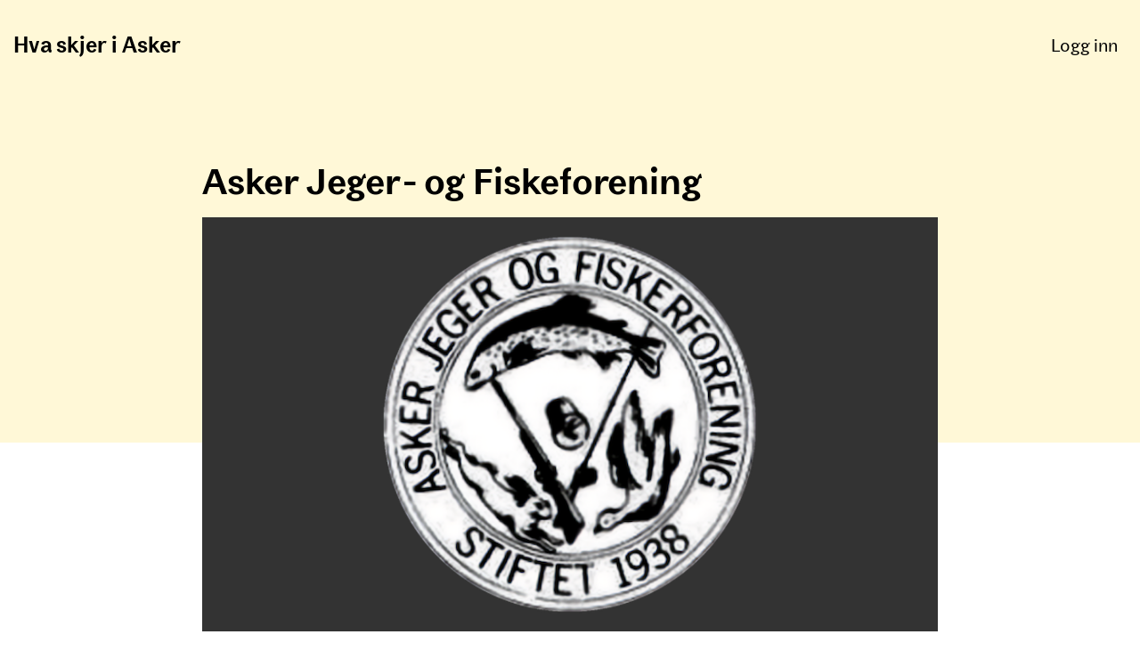

--- FILE ---
content_type: text/html; charset=utf-8
request_url: https://www.hvaskjeriasker.no/arrangorer/asker-jeger--og-fiskeforening/
body_size: 4808
content:


<!doctype html>
<html lang="no" class="no-js">
<head>
    
<meta charset="utf-8" />
<title>Asker Jeger- og Fiskeforening | Hva skjer i Asker</title>
<meta name="viewport" content="width=device-width,initial-scale=1,shrink-to-fit=no" />
<meta http-equiv="X-UA-Compatible" content="IE=edge" />
<meta name="format-detection" content="telephone=no">
<meta content="Asker Jeger og Fiskerforening arbeider for &#xE5; knytte jegere og andre interesserte sammen i felles arbeid for &#xE5; &#xF8;ke vilt- og fiskebestander i lokalmilj&#xF8;et." name="description"></meta>

<link rel="preload" href="/UI/Fonts/Asker/AskerSans-Regular.woff" type="font/woff" as="font" crossorigin />
<link rel="preload" href="/UI/Fonts/Asker/AskerSans-Regular.woff2" type="font/woff2" as="font" crossorigin />
<link rel="preload" href="/UI/Fonts/Asker/AskerSans-Bold.woff" type="font/woff" as="font" crossorigin />
<link rel="preload" href="/UI/Fonts/Asker/AskerSans-Bold.woff2" type="font/woff2" as="font" crossorigin />
<link rel="preload" href="/UI/Fonts/FeatherIcons/feather.woff" type="font/woff" as="font" crossorigin />



<link href="/dist/global.e19138f5.css" rel="stylesheet" />
<link href="/dist/aktiviasker.8734ad5b.css" rel="stylesheet" />

<meta property="og:title" content="Asker Jeger- og Fiskeforening" /><meta property="og:description" content="Asker Jeger og Fiskerforening arbeider for &#xE5; knytte jegere og andre interesserte sammen i felles arbeid for &#xE5; &#xF8;ke vilt- og fiskebestander i lokalmilj&#xF8;et." /><meta property="og:type" content="website" /> 
<link href="https://www.hvaskjeriasker.no/arrangorer/asker-jeger--og-fiskeforening/" rel="canonical" />



<meta property="og:site_name" content="Hva skjer i Asker" /><meta property="og:locale" content="nb_NO" />
<meta name="twitter:card" content="summary" />

<meta name="pageid" content="97893" />



<link rel="apple-touch-icon" sizes="180x180" href="/UI/Favicons/AktivIAsker/apple-touch-icon.png" />
<link rel="icon" type="image/png" sizes="32x32" href="/UI/Favicons/AktivIAsker/favicon-32x32.png" />
<link rel="icon" type="image/png" sizes="16x16" href="/UI/Favicons/AktivIAsker/favicon-16x16.png" />
<link rel="manifest" href="/UI/Favicons/AktivIAsker/site.webmanifest" />
<link rel="mask-icon" href="/UI/Favicons/Internet/safari-pinned-tab.svg" color="#064a8b" />
<meta name="msapplication-TileColor" content="#000000" />
<meta name="theme-color" content="#ffffff" />










    
    

    <script>
!function(T,l,y){var S=T.location,k="script",D="instrumentationKey",C="ingestionendpoint",I="disableExceptionTracking",E="ai.device.",b="toLowerCase",w="crossOrigin",N="POST",e="appInsightsSDK",t=y.name||"appInsights";(y.name||T[e])&&(T[e]=t);var n=T[t]||function(d){var g=!1,f=!1,m={initialize:!0,queue:[],sv:"5",version:2,config:d};function v(e,t){var n={},a="Browser";return n[E+"id"]=a[b](),n[E+"type"]=a,n["ai.operation.name"]=S&&S.pathname||"_unknown_",n["ai.internal.sdkVersion"]="javascript:snippet_"+(m.sv||m.version),{time:function(){var e=new Date;function t(e){var t=""+e;return 1===t.length&&(t="0"+t),t}return e.getUTCFullYear()+"-"+t(1+e.getUTCMonth())+"-"+t(e.getUTCDate())+"T"+t(e.getUTCHours())+":"+t(e.getUTCMinutes())+":"+t(e.getUTCSeconds())+"."+((e.getUTCMilliseconds()/1e3).toFixed(3)+"").slice(2,5)+"Z"}(),iKey:e,name:"Microsoft.ApplicationInsights."+e.replace(/-/g,"")+"."+t,sampleRate:100,tags:n,data:{baseData:{ver:2}}}}var h=d.url||y.src;if(h){function a(e){var t,n,a,i,r,o,s,c,u,p,l;g=!0,m.queue=[],f||(f=!0,t=h,s=function(){var e={},t=d.connectionString;if(t)for(var n=t.split(";"),a=0;a<n.length;a++){var i=n[a].split("=");2===i.length&&(e[i[0][b]()]=i[1])}if(!e[C]){var r=e.endpointsuffix,o=r?e.location:null;e[C]="https://"+(o?o+".":"")+"dc."+(r||"services.visualstudio.com")}return e}(),c=s[D]||d[D]||"",u=s[C],p=u?u+"/v2/track":d.endpointUrl,(l=[]).push((n="SDK LOAD Failure: Failed to load Application Insights SDK script (See stack for details)",a=t,i=p,(o=(r=v(c,"Exception")).data).baseType="ExceptionData",o.baseData.exceptions=[{typeName:"SDKLoadFailed",message:n.replace(/\./g,"-"),hasFullStack:!1,stack:n+"\nSnippet failed to load ["+a+"] -- Telemetry is disabled\nHelp Link: https://go.microsoft.com/fwlink/?linkid=2128109\nHost: "+(S&&S.pathname||"_unknown_")+"\nEndpoint: "+i,parsedStack:[]}],r)),l.push(function(e,t,n,a){var i=v(c,"Message"),r=i.data;r.baseType="MessageData";var o=r.baseData;return o.message='AI (Internal): 99 message:"'+("SDK LOAD Failure: Failed to load Application Insights SDK script (See stack for details) ("+n+")").replace(/\"/g,"")+'"',o.properties={endpoint:a},i}(0,0,t,p)),function(e,t){if(JSON){var n=T.fetch;if(n&&!y.useXhr)n(t,{method:N,body:JSON.stringify(e),mode:"cors"});else if(XMLHttpRequest){var a=new XMLHttpRequest;a.open(N,t),a.setRequestHeader("Content-type","application/json"),a.send(JSON.stringify(e))}}}(l,p))}function i(e,t){f||setTimeout(function(){!t&&m.core||a()},500)}var e=function(){var n=l.createElement(k);n.src=h;var e=y[w];return!e&&""!==e||"undefined"==n[w]||(n[w]=e),n.onload=i,n.onerror=a,n.onreadystatechange=function(e,t){"loaded"!==n.readyState&&"complete"!==n.readyState||i(0,t)},n}();y.ld<0?l.getElementsByTagName("head")[0].appendChild(e):setTimeout(function(){l.getElementsByTagName(k)[0].parentNode.appendChild(e)},y.ld||0)}try{m.cookie=l.cookie}catch(p){}function t(e){for(;e.length;)!function(t){m[t]=function(){var e=arguments;g||m.queue.push(function(){m[t].apply(m,e)})}}(e.pop())}var n="track",r="TrackPage",o="TrackEvent";t([n+"Event",n+"PageView",n+"Exception",n+"Trace",n+"DependencyData",n+"Metric",n+"PageViewPerformance","start"+r,"stop"+r,"start"+o,"stop"+o,"addTelemetryInitializer","setAuthenticatedUserContext","clearAuthenticatedUserContext","flush"]),m.SeverityLevel={Verbose:0,Information:1,Warning:2,Error:3,Critical:4};var s=(d.extensionConfig||{}).ApplicationInsightsAnalytics||{};if(!0!==d[I]&&!0!==s[I]){var c="onerror";t(["_"+c]);var u=T[c];T[c]=function(e,t,n,a,i){var r=u&&u(e,t,n,a,i);return!0!==r&&m["_"+c]({message:e,url:t,lineNumber:n,columnNumber:a,error:i}),r},d.autoExceptionInstrumented=!0}return m}(y.cfg);function a(){y.onInit&&y.onInit(n)}(T[t]=n).queue&&0===n.queue.length?(n.queue.push(a),n.trackPageView({})):a()}(window,document,{src: "https://js.monitor.azure.com/scripts/b/ai.2.gbl.min.js", crossOrigin: "anonymous", cfg: {instrumentationKey:'55034731-e6be-48c9-9781-057a01329dc6', disableCookiesUsage: false }});
</script>

</head>
<body class="organizerPage color-1">
    

    


    
        

        

<header class="page-header">
    <a class="hidden-shortcut" href="#main-content">Hopp til hovedinnhold</a>
    <div class="container">
        <h1 class="page-header__logo">
            <a href="/">
                Hva skjer i Asker
            </a>
        </h1>
        <div class="page-header__menu">
            
<div class="hide-on-large hide-on-medium burger">
    <input class="burger__toggle-input" role="button" type="checkbox" id="main-menu-toggle" aria-controls="main-menu" aria-expanded="false" />
    <label class="burger__toggle-label" for="main-menu-toggle">
        <span class="burger__toggle-label__show">
            <span class="sr-only">
                Åpne
            </span>
            Meny
        </span>
        <span class="burger__toggle-label__hide">
            Lukk
            <span class="sr-only">
                Meny
            </span>
        </span>
    </label>
    <div class="burger__toggle-content" id="main-menu">
        <div class="container">
            <nav class="main-menu">
                <div class="main-menu__content">
                    


<ul>
            <li>
                <a class="main-menu__item" href="/logg-inn/" >
                    
<svg class="svg svg--dark">
    <use xlink:href="/icons.svg#edit"/>
</svg>
                    Logg inn
                </a>
            </li>


    
</ul>

                </div>
            </nav>
        </div>
    </div>
</div>

<div class="hide-on-small">
    <div class="main-menu">
        <div class="main-menu__content">
            


<ul>
            <li>
                <a class="main-menu__item" href="/logg-inn/" >
                    
<svg class="svg svg--dark">
    <use xlink:href="/icons.svg#edit"/>
</svg>
                    Logg inn
                </a>
            </li>


    
</ul>

        </div>
    </div>
</div>
        </div>
    </div>
</header>


    <main id="main-content">
        

        


        







<div class="page__top">
    <div class="page__header">
        <div class="container">
            <div class="row row--center">
                <div class="col col-8 col-md-12">
                    <h1>Asker Jeger- og Fiskeforening</h1>
                </div>
            </div>
        </div>
    </div>
</div>
    <div class="page__image">
        <div class="container">
            <div class="row row--center">
                <div class="col col-8 col-md-12">
                    <div class="page__image-wrapper"
                         style="background-image: url(/contentassets/c0bc52e13635483d835ed74952ed641d/askerjff_topp_637895978816969626.png?mode=crop&amp;scale=both&amp;width=900&amp;height=506)">
                        <figure>
                            <img src="/contentassets/c0bc52e13635483d835ed74952ed641d/askerjff_topp_637895978816969626.png?mode=crop&amp;scale=both&amp;width=900&amp;height=506" alt="Logo Asker Jeger- og Fiskerforening" />
                        </figure>
                    </div>
                </div>
            </div>
        </div>
    </div>

<div class="container">
    <div class="row row--center">
        <div class="col col-6 col-md-8 page__content">
            <p class="abstract">Asker Jeger og Fiskerforening arbeider for &#xE5; knytte jegere og andre interesserte sammen i felles arbeid for &#xE5; &#xF8;ke vilt- og fiskebestander i lokalmilj&#xF8;et.</p>

                <div class="m-t-4">
                    

<p>Vi er tilknyttet Norges Jeger- og Fiskerforbund, som er den eneste landsdekkende interesseorganisasjonen for jegere og fiskere.</p>
                </div>
        </div>
    </div>
</div>

<div class="container minus-m-t-5">
    <div class="row row--center">
        <div class="col col-6 col-md-8">
            

    <dl class="organizer__contact">
            <div class="m-b-1">
                <dt>Telefon:</dt>
                <dd>47954114</dd>
            </div>

            <div class="m-b-1">
                <dt>E-post:</dt>
                <dd><span data-e="8DB3ECA2B1E0E2EEA3E1E4ECE0EACDEAE3F8EBEBE7FFE8E6FEECB3AFE0E2EEA3E1E4ECE0EACDEAE3F8EBEBE7FFE8E6FEECB7E2F9E1E4ECE0AFB0EBE8FFE5ADECB1"></span></dd>
            </div>
    </dl>


            <!-- karusell her -->
        </div>
    </div>
</div>






    </main>
    
        

        

<footer class="page-footer">
    <h2 class="sr-only">Bunnområde</h2>
    <div class="container">
        <div class="row">
            <div class="col col-3 col-md-6 col-sm-12">
                <p class="sr-only">
                    Asker Kommune
                </p>
                
<svg class="svg svg--dark page-footer__logo">
    <use xlink:href="/icons.svg#logo-white"/>
</svg>
            </div>
            <div class="col col-3 col-md-6 col-sm-12">
                

<h3>Om oss</h3>
<p></p>

<ul class="_view-linkitemcollection">
    <li><a class="_view-linkitemcollection__link" href="/om-hva-skjer-i-asker/"><span>Hva skjer i Asker</span></a></li><li><a class="_view-linkitemcollection__link" href="/arrangorliste/"><span>Arrang&#xF8;rer</span></a></li><li><a class="_view-linkitemcollection__link" href="/retningslinjer-og-personvern/"><span>Retningslinjer og personvern</span></a></li><li><a class="_view-linkitemcollection__link" href="https://uustatus.no/nb/erklaringer/publisert/ef15f5cf-97d9-41c0-99e1-57ea36caf519"><span>Tilgjengelighetserkl&#xE6;ring</span></a></li>
</ul>


            </div>
            <div class="col col-3 col-md-6 col-sm-12">
                <h3>Kontakt oss</h3>
                <strong>Adresse</strong>
                

                
<a href="/kontakt-oss/">Kontakt oss</a>
            </div>
            <div class="col col-3 col-md-6 col-sm-12">
                

<h3>For ansatte og arrang&#xF8;rer</h3>
<p></p>

<ul class="_view-linkitemcollection">
    <li><a class="_view-linkitemcollection__link" href="/veiledning/"><span>Brukerveiledning</span></a></li><li><a class="_view-linkitemcollection__link" href="/sporsmal-og-svar/"><span>Sp&#xF8;rsm&#xE5;l og svar</span></a></li><li><a class="_view-linkitemcollection__link" href="https://www.hvaskjeriasker.no/palogging"><span>Logg inn som ansatt i kommunen</span></a></li><li><a class="_view-linkitemcollection__link" href="/utskriftsvennlig-program/"><span>Utskriftsvennlig program</span></a></li>
</ul>


            </div>
        </div>
    </div>
</footer>


    <span class="sr-only">
        
<script async defer src="/dist/runtime.f40d01ec.js"></script><script async defer src="/dist/755.063fa1e4.js"></script><script async defer src="/dist/657.d7d8c74b.js"></script><script async defer src="/dist/454.edac5846.js"></script><script async defer src="/dist/global.7d58bb8a.js"></script>
<script async defer src="/dist/959.a00bf5fa.js"></script><script async defer src="/dist/603.178c588d.js"></script><script async defer src="/dist/aktiviasker.0681b004.js"></script>
        
    


        <script defer="defer" src="/Util/Find/epi-util/find.js"></script>
<script>
document.addEventListener('DOMContentLoaded',function(){if(typeof FindApi === 'function'){var api = new FindApi();api.setApplicationUrl('/');api.setServiceApiBaseUrl('/find_v2/');api.processEventFromCurrentUri();api.bindWindowEvents();api.bindAClickEvent();api.sendBufferedEvents();}})
</script>

        


<script>
    (function () {
        var sz = document.createElement('script'); sz.type = 'text/javascript'; sz.async = true;
        sz.src = '//siteimproveanalytics.com/js/siteanalyze_6000653.js';
        var s = document.getElementsByTagName('script')[0]; s.parentNode.insertBefore(sz, s);
    })();
</script>
    </span>

<script src="/js/eo.min.js" type="text/javascript"></script>
</body>
</html>


--- FILE ---
content_type: text/javascript
request_url: https://www.hvaskjeriasker.no/dist/global.7d58bb8a.js
body_size: 6008
content:
(self.webpackChunkepinova_cms_template=self.webpackChunkepinova_cms_template||[]).push([[172],{202:(e,t,a)=>{"use strict";var n=a(9755),o=a.n(n);window.$=o(),window.jQuery=o(),$(function(e){const t=e("._jsArticleContent");if(t.length>0){const a=e(window).height();if(t.height()>1.5*a){const a=t.find("h2");if(a.length>1){const t=e("._jsToolsContainer");if(t.length){const n=t.data("title");if(null!=n){t.append('<div id="anchorMenu" class="article__box article__box--sticky"><h2>'+n+"</h2><nav><ul>");const o=e("ul","#anchorMenu");if(o.length){let t="";a.each((function(){const a=e(this),n=this.innerText.replace("æ","ae").replace("ø","oe").replace("å","aa").replace(/[^a-z0-9\s-]/gi,"").trim().replace(/\s+/g,"-").toLowerCase();a.attr("id",n),t+='<li><a href="#'+n+'">'+a.text()})),o.append(t)}}}}}}}(o()))},2881:(e,t,a)=>{"use strict";var n=a(9259),o=a.n(n);a(714),a(2499),a(5171),a(4994);document.querySelectorAll("._js-chart").forEach((e=>{const t=e.getAttribute("id"),a=chartData[t].chartType,n=chartData[t].chartTitle,r=chartData[t].legends,i={labels:chartData[t].labels,series:chartData[t].series};let l=chartData[t].options;if(l.plugins=[o().plugins.ctAccessibility({caption:n})],r&&(l.plugins=[...l.plugins,[o().plugins.legend({position:r})]]),"Bar"===a&&(l.plugins=[...l.plugins,[o().plugins.tooltip({class:"ct-tooltip",anchorToPoint:!0})]]),"Line"===a&&l.showTooltip){l.plugins=[...l.plugins,[o().plugins.tooltip({tooltipFnc:(e,t)=>`<p>${l.tooltipLabel1}${e} <br/> ${l.tooltipLabel2}${t}</p>`})]],i.series=[i.series[0].map(((e,t)=>({meta:i.labels[t],value:e})))];const e=i.labels.length;i.labels=i.labels.map(((t,a)=>0===a||a===e-1?t:null))}new(o()[a])(e,i,l)}))},977:()=>{const e=document.querySelectorAll("input[type=checkbox][aria-controls]");for(let t=0;t<e.length;t++)e[t].hasAttribute("aria-expanded")||(!0===e[t].checked?e[t].setAttribute("aria-expanded",!0):e[t].setAttribute("aria-expanded",!1)),"button"===e[t].getAttribute("role")&&(e[t].hasAttribute("aria-pressed")||(!0===e[t].checked?e[t].setAttribute("aria-pressed",!0):e[t].setAttribute("aria-pressed",!1))),e[t].addEventListener("change",(function(e){e.target.value&&(this.setAttribute("aria-expanded",e.target.checked),this.setAttribute("aria-pressed",e.target.checked))})),e[t].addEventListener("keyup",(function(e){13===e.keyCode&&this.click()}));const t=document.getElementById("main-menu-toggle");if(t){const e=document.body;!0===t.checked&&e.classList.add("menu-is-open"),t.addEventListener("change",(function(t){!0===t.target.checked?e.classList.add("menu-is-open"):e.classList.remove("menu-is-open")}))}const a=document.querySelector("._js-toggle-frontpage-video");if(a&&(a.addEventListener("change",(function(e){if(!0===this.checked)try{localStorage.setItem("hideFrontPageVideo",0)}catch(e){console.error(e)}else try{localStorage.setItem("hideFrontPageVideo",1)}catch(e){console.error(e)}})),localStorage.getItem("hideFrontPageVideo"))){1===parseInt(localStorage.getItem("hideFrontPageVideo"),10)&&(a.checked=!1)}},3040:(e,t,a)=>{"use strict";a(2575);var n=a(5613),o=a.n(n),r=a(4045),i=a.n(r);window.customElements.define("core-toggle",o()),window.customElements.define("core-datepicker",i()),document.querySelectorAll("core-datepicker").forEach((e=>{const t=document.getElementById(e.getAttribute("for")),a=document.getElementById(e.getAttribute("data-connected-date-picker"));a.months=["Januar","Februar","Mars","April","Mai","Juni","Juli","August","September","Oktober","November","Desember"],e.addEventListener("datepicker.click.day",(t=>{document.getElementsByTagName("body")[0].click(),a&&l(e,a)})),e.addEventListener("datepicker.change",(n=>{t.value=n.target.date.toLocaleDateString("nb-NO",{year:"numeric",month:"2-digit",day:"2-digit"}),a&&l(e,a)}))}));const l=(e,t)=>{if("connected - 1 day"===e.getAttribute("data-rule")){const a=t.date,n=e.date;a<n&&(t.date=n.setDate(n.getDate()+1)),t.disabled=t=>t<e.date}if("connected + 1 day"===e.getAttribute("data-rule")){if(""===document.getElementById(t.getAttribute("for")).value){const a=e.date;t.date=a.setDate(a.getDate()-1)}}};document.querySelectorAll("._jsClearDatepicker").forEach((e=>{e.addEventListener("click",(e=>{e.preventDefault(),document.querySelectorAll(".datepicker input").forEach((e=>{e.value=""}))}))}))},5343:(e,t,a)=>{"use strict";a(5449);const n=document.querySelectorAll("._js-dialog-block"),o=window.location.search,r=new URLSearchParams(o);n.length>0&&(n.forEach((e=>{const t=e.getElementsByTagName("select")[0];t.addEventListener("change",(a=>{a.preventDefault();const n=t.options[t.selectedIndex].value;e.querySelectorAll("._js-dialog-panel").forEach((e=>{if(e.style.display="none",e.getAttribute("id")===n){const t=e.getAttribute("data-redirecturl");null!==t&&""!==t?window.location=t:(e.style.display="block",history.pushState(null,null,"?showDialog="+n))}}))}))})),r&&n.forEach((e=>{const t=r.get("showDialog");if(null!==t&&""!==t){e.getElementsByTagName("select")[0].value=t;const a=document.getElementById(t);a&&(a.style.display="block")}})))},4429:()=>{document.querySelectorAll("._jsFeedbackFormTrigger").forEach((e=>{e.addEventListener("change",(e=>{e.target.parentNode.querySelectorAll("._jsFeedbackOption").forEach((e=>{e.setAttribute("hidden",!0)}))}))}))},7250:()=>{const e=$("#feedback-form-temp-container");var t;e.length&&(t=e.attr("data-contentlink-id"),$.ajax({url:"/Feedback/GetForm/"+t,async:!0,success:function(e){$("#feedback-form-temp-container").replaceWith(e)},error:function(e){}}))},6681:()=>{const e=document.querySelectorAll('.FormFileUpload input[type="file"]');e.length>0&&e.forEach((e=>{e.addEventListener("change",(t=>{const a=e.closest(".FormFileUpload"),n=t.target.files[0].name;a.querySelector(".FormFileUpload__PostedFile").innerHTML=n}))}))},4339:()=>{document.querySelectorAll("._js-image-modal").forEach((e=>{e.addEventListener("click",(t=>{t.preventDefault();const a=e.getAttribute("data-image-url"),n=e.closest("figure"),o=n?n.querySelector("figcaption"):null,r=document.body,i=document.createElement("div");i.className="modal modal--image";let l=`\n            <div class="modal__overlay"></div>\n            <div class="modal__content-wrapper">\n                <div class="modal__image-container">\n                    <img src="${a}" alt="" class="modal__image" />\n                    ${o?`<div class="modal__caption">${o.innerHTML}</div>`:""}\n                </div>\n            </div>\n        `;i.innerHTML=l,r.appendChild(i),r.style.overflow="hidden";const s=i.querySelector(".modal__overlay"),c=i.querySelector(".modal__content-wrapper"),d=()=>{i.remove(),r.style.overflow=""};s.addEventListener("click",d),c.addEventListener("click",(e=>{e.target===c&&d()}));const u=e=>{"Escape"===e.key&&(d(),document.removeEventListener("keydown",u))};document.addEventListener("keydown",u)}))}))},5309:(e,t,a)=>{var n=a(5243);!function(){"use strict";n.TileLayer.Kartverket=n.TileLayer.extend({baseUrl:"https://cache.kartverket.no/v1/wmts/1.0.0/topo/default/webmercator/{z}/{y}/{x}.png",options:{maxNativeZoom:18,attribution:'&copy; <a href="http://kartverket.no">Kartverket</a>',subdomains:["","2","3"]},mappings:{kartdata2:"topo4",norgeskart_bakgrunn:"topo4",sjo_hovedkart2:"sjokartraster",toporaster:"toporaster3",topo2:"topo4",topo2graatone:"topo4graatone"},layers:["norges_grunnkart"],layerNames:["Norges grunnkart"],initialize:function(e,t){if(-1===this.layers.indexOf(e)){if(!this.mappings[e])throw new Error('Unknown layer "'+e+'"');e=this.mappings[e]}n.TileLayer.prototype.initialize.call(this,this.baseUrl,t),this.options.layer=e}}),n.tileLayer.kartverket=function(e,t){return new n.TileLayer.Kartverket(e,t)},n.tileLayer.kartverket.getLayers=function(){return n.TileLayer.Kartverket.prototype.layers.slice()},n.tileLayer.kartverket.getLayerName=function(e){var t=n.TileLayer.Kartverket.prototype.layers.indexOf(e),a=null;return-1!==t&&(a=n.TileLayer.Kartverket.prototype.layerNames[t]),null!==a?a:e}}()},3668:(e,t,a)=>{"use strict";var n=a(5093);a.n(n)()((()=>{if("loading"in HTMLImageElement.prototype){document.querySelectorAll('img[loading="lazy"]').forEach((e=>{e.dataset.src&&(e.src=e.dataset.src),e.dataset.srcset&&(e.srcset=e.dataset.srcset)}));document.querySelectorAll("source").forEach((e=>{e.dataset.srcset&&(e.srcset=e.dataset.srcset)}))}else{const e=document.createElement("script");e.src="https://cdnjs.cloudflare.com/ajax/libs/lazysizes/5.3.0/lazysizes.min.js",document.body.appendChild(e)}}))},5538:()=>{document.querySelectorAll("._js-submitOnChange").forEach((e=>{e.addEventListener("change",(t=>{t.preventDefault();document.querySelector("._jsLoadingIndicator").classList.remove("hide"),e.form.submit()}))}))},1754:(e,t,a)=>{var n=a(5243);a(3790),a(929),$("._jsMap").each((function(e,t){for(var a=$(t),o=a.data("markers"),r=new n.featureGroup,i=new n.Icon({iconUrl:"/UI/Icons/leaflet/marker.png",iconSize:[24,34],iconAnchor:[12,34],popupAnchor:[0,-35]}),l=a.data("marker-alttext"),s=0;s<o.length;s++){var c=n.latLng(o[s][1],o[s][2]),d=n.marker(c,{icon:i,alt:l}).bindPopup(o[s][0]);r.addLayer(d)}var u=a.data("mapid"),p=n.map(u,{minZoom:10,maxZoom:21});if(p.addLayer(r),1===o.length?p.setView(new n.LatLng(o[0][1],o[0][2]),16):p.fitBounds(r.getBounds(),{maxZoom:16}),"true"===a.data("enable-fullscreen")||"True"===a.data("enable-fullscreen")){var m={position:"topleft",title:a.data("fullscreen-show"),titleCancel:a.data("fullscreen-hide")},h=new n.Control.FullScreen(m);p.addControl(h)}var g=n.tileLayer.kartverket.getLayers(),f={};for(s=0;s<g.length;s++){var y=g[s];f[n.tileLayer.kartverket.getLayerName(y)]=n.tileLayer.kartverket(y)}f[n.tileLayer.kartverket.getLayerName(g[0])].addTo(p);var v=a.data("tileimage-alttext");$(this).removeAttr("tabindex"),p.eachLayer((function(e){e instanceof n.TileLayer&&(e.on("tileload",(function(e){e.tile.setAttribute("alt",v)})),e.on("tileloadstart",(function(e){e.tile.setAttribute("alt",v)})))}));var b=$("#expand-map");b.length&&(window.innerWidth>1200&&(b.attr("tabindex")||b.attr("tabindex",-1)),$(window).on("resize",(function(){window.innerWidth>1200?b.attr("tabindex")||b.attr("tabindex",-1):b.attr("tabindex")&&b.removeAttr("tabindex")})))}))},2167:()=>{const e="data-minimap-id";let t=0;const a="municipality-plan__minimap-dot",n=(e,t)=>{const n=document.createElement("a"),o=document.createElement("span"),r=e.id.lastIndexOf("-"),i=e.id.substring(r+1);return o.innerHTML=`${t} ${i}`,o.className="sr-only",n.className=a,n.setAttribute("href",`#${e.id}`),n.appendChild(o),n},o=a=>{if(!(e=>e.hasAttribute("id"))(a)){const e="minimap-item-".concat(t);t+=1,a.id=e}a.setAttribute(e,a.id)},r=e=>{const t=e.getBoundingClientRect();return t.y<=400&&t.y>=0},i=e=>{document.querySelectorAll(`.${a}`).forEach((t=>{t.getAttribute("href")===`#${e.id}`?t.className=a.concat(` ${a}--active`):t.className=a}))};(()=>{const t=document.querySelector("[data-minimap-parent]");if(!t)return;const a=t.getAttribute("data-minimap-dot-text"),l=t.children;if(l.length>0){const s=document.createElement("div");s.className="municipality-plan__minimap";for(let e=0;e<l.length;e++)if(l[e].className.includes("_js-minimap-blocks")&&l[e].children.length>0)for(let t=0;t<l[e].children.length;t++)o(l[e].children[t]),s.appendChild(n(l[e].children[t],a));else o(l[e]),s.appendChild(n(l[e],a));s.children[0].className+=" municipality-plan__minimap-dot--active",t.appendChild(s),"none"!==window.getComputedStyle(s).display&&window.addEventListener("scroll",(()=>{const t=document.querySelectorAll(`[${e}]`);for(const e of t)if(r(e)){i(e);break}}))}})()},8882:()=>{document.querySelectorAll("._js-open-video-modal").forEach((e=>{e.addEventListener("click",(t=>{t.preventDefault();const a=e.getAttribute("id"),n=e.getAttribute("href"),o=document.createElement("div"),r=document.getElementsByTagName("body")[0],i=e.getAttribute("data-closetext");if(o.uploadVideoHtml="",n.indexOf("https://www.youtube.com/")>-1){const t=e.getAttribute("data-youtubeid");o.uploadVideoHtml='<iframe title="Video" src="https://www.youtube.com/embed/'+t+'?modestbranding=1&autoplay=1&mute=0&loop=1&showInfo=0"allow = "accelerometer; autoplay; encrypted-media; gyroscope; picture-in-picture" ></iframe ></div>'}else o.uploadVideoHtml='<video id="'+a+'"-video" autoplay controls><source src = '+n+' type = "video/mp4" >Your browser does not support the video tag.</video >';o.innerHTML='<div class="modal modal--video"><div class="container"><div class="modal__tools"><button class="modal__close _js-modal-close">'+i+'</button></div><div class="image-wrapper aspect-ratio-16-9">'+o.uploadVideoHtml+"</div></div>",r.appendChild(o),o.querySelector("._js-modal-close").addEventListener("click",(e=>{o.parentNode.removeChild(o)}))}))}))},3359:(e,t,a)=>{"use strict";var n=a(9755),o=a.n(n);window.$=o(),window.jQuery=o(),$(function(e){e("._jsOrgChartRoot").length<=0||e("li.org-chart__item").each((function(){const t=e(this).children().first("div.org-chart__box"),a=e(this).children("ul").first();t.click((function(e){e.stopPropagation(),a.length>0&&a.slideToggle(400,(function(){t.toggleClass("is-expanded")}))}))}))}(o()))},5224:(e,t,a)=>{"use strict";var n=a(9755),o=a.n(n);window.$=o(),window.jQuery=o(),$(function(e){const t=e("[data-popup-texts]");if(!t.length)return;const a=[];t.each((function(){const t=e(this).attr("data-popup-texts");JSON.parse(t).forEach((function(e){a.push(e)}))}));const n=e("._jsArticleContent p, ._jsArticleContent li, ._jsArticleContent span");n.length&&(a.forEach((function(t){let a=null;if(n.each((function(){null===a&&e(this).text().toLocaleLowerCase().includes(t.Text.toLocaleLowerCase())&&(a=e(this))})),null===a)return;const o=a.html().split(t.Text);2===o.length&&a.html(o[0]+`<span class="popup-text">\n                    <span class="popup-text__text" tabindex="0" role="button">${t.Text}</span>\n                    <span class="popup-text__popup">\n                        <button class="popup-text__close" tabindex="0">X</button>\n                        <span class="popup-text__title" role="term">\n                            ${t.Text}\n                        </span>\n                        <span role="definition">\n                            ${t.TextExpanded}\n                        </span>\n                    </span>\n                </span>`+o[1])})),e(".popup-text__text").on("click",(function(){e(this).next().toggleClass("visible")})),e(".popup-text__text").on("keyup",(function(t){"Enter"===t.key&&e(this).next().toggleClass("visible")})),e(".popup-text__popup").on("keyup",(function(t){"Escape"===t.key&&e(this).removeClass("visible")})),e(".popup-text__close").on("keyup",(function(t){"Enter"===t.key&&e(this).parent().toggleClass("visible")})),e(".popup-text__close").on("click",(function(){e(this).parent().toggleClass("visible")})))}(o()))},9994:(e,t,a)=>{"use strict";a.d(t,{T:()=>n});const n=function(e){let t,a,n=e.length;for(;0!==n;)a=Math.floor(Math.random()*n),n-=1,t=e[n],e[n]=e[a],e[a]=t;return e};window.shuffle=n},8413:(e,t,a)=>{"use strict";a(4994),a(6907),a(991);var n=a(9755),o=a.n(n);window.$=o(),window.jQuery=o();const r=document.getElementsByTagName("html")[0];r.classList.remove("no-js"),r.classList.add("js")},7082:(e,t,a)=>{"use strict";a(9154);$("._js-carousel").slick({dots:!1,speed:300,infinite:!1,slidesToShow:1,adaptiveHeight:!0,nextArrow:'<button type="button" class="slick-next" aria-label="Neste"></button>',prevArrow:'<button type="button" class="slick-prev" aria-label="Forrige"></button>'})},7291:()=>{let e=1,t=0;const a=(t,a)=>{n(e+t,a)},n=(a,n)=>{e=a>t?1:a<1?t:a;const o=n.querySelectorAll("[data-slider-element]"),r=n.querySelectorAll("[data-slider-circle]");for(let e=0;e<o.length;e++)o[e].setAttribute("hidden",""),r[e].className=r[e].className.replace(" slider__circle--active","");o[e-1].removeAttribute("hidden"),r[e-1].className+=" slider__circle--active"};document.querySelectorAll("[data-slider-block]").forEach((e=>{const o=e.querySelector(".slider__next"),r=e.querySelector(".slider__prev");o.addEventListener("click",(()=>a(1,e))),r.addEventListener("click",(()=>a(-1,e)));const i=e.querySelector("[data-circle-container]"),l=e.querySelectorAll("[data-slider-element]");t=l.length;for(let t=0;t<l.length;t++){const a=document.createElement("span");a.className="slider__circle",a.setAttribute("data-slider-circle",""),a.addEventListener("click",(()=>{n(t+1,e)})),i.appendChild(a)}n(1,e)}))},6654:()=>{$("table").each((function(){const e=$(this);$(this).addClass("responsive-table");const t=[];if(e.find("thead").length)e.find("thead tr th").each((function(){t.push($(this).text())}));else{const a=e.find("tbody tr:first");a.find("td").length||(a.find("th").each((function(){t.push($(this).text())})),a.addClass("desktop-only"))}e.find("tbody tr").not("thead tr").each((function(){$(this).children().each((function(e){$(this).attr("data-label",t[e])}))}))}))},6721:()=>{const e=document.querySelectorAll('._js-tabbedContent-tab[role="tab"]'),t=document.location.hash;e.length>0&&(e.forEach((e=>{e.addEventListener("click",(t=>{t.preventDefault();const a=e.closest("._js-tabbedContent"),n=a.querySelectorAll("._js-tabbedContent-tab"),o=a.querySelectorAll("._js-tabbedContent-panel"),r=a.querySelector(e.getAttribute("href"));n.forEach((e=>{e.setAttribute("aria-expanded",!1)})),o.forEach((e=>{e.classList.remove("is-active")})),e.setAttribute("aria-expanded",!0),r.classList.add("is-active"),history.replaceState("","",e.getAttribute("href")),"tabs-map"==r.id&&window.dispatchEvent(new Event("resize"))}))})),t&&e.forEach((e=>{e.getAttribute("href")===t&&e.click()})))},6459:function(e,t,a){var n,o;void 0===(o="function"==typeof(n=function(){var e="details",t="summary";function a(e){if("summary"===e.target.nodeName.toLowerCase()){var t=e.target.parentNode;if(!t)return;t.getAttribute("open")?(t.open=!1,t.removeAttribute("open")):(t.open=!0,t.setAttribute("open","open"))}}function n(){var a=document.createElement(e);if(!("open"in a))return!1;a.innerHTML="<"+t+">a</"+t+">b",document.body.appendChild(a);var n=a.offsetHeight;a.open=!0;var o=n!=a.offsetHeight;return document.body.removeChild(a),o}function o(e,t){if(!document.getElementById(e)){var a=document.createElement("style");a.id=e,a.innerHTML=t,document.getElementsByTagName("head")[0].appendChild(a)}}n()||(document.documentElement.className+=" no-details",window.addEventListener("click",a),o("details-polyfill-style","html.no-details "+e+":not([open]) > :not("+t+") { display: none; }\n"))})?n.call(t,a,t,e):n)||(e.exports=o)}},e=>{var t=t=>e(e.s=t);e.O(0,[755,657,454],(()=>(t(6459),t(202),t(2881),t(977),t(3040),t(5343),t(4429),t(7250),t(6681),t(4339),t(5309),t(3668),t(5538),t(1754),t(2167),t(8882),t(3359),t(5224),t(9994),t(8413),t(7082),t(7291),t(6654),t(6721))));e.O()}]);

--- FILE ---
content_type: image/svg+xml
request_url: https://www.hvaskjeriasker.no/icons.svg
body_size: 10979
content:
<svg xmlns="http://www.w3.org/2000/svg" xmlns:xlink="http://www.w3.org/1999/xlink"><defs><symbol viewBox="0 0 120.56 129.44" id="a"><path d="M47.15 117.8l13.73-19.88-1.81-6.93 5-2.12 14.58 15.56 28.18-11.96 13.73-19.89L44.66 0 13.73 13.13 0 33.02l19.73 96.42 27.42-11.64z" /></symbol><symbol viewBox="0 0 30 30" id="add"><circle cx="15" cy="15" r="14" fill="none" stroke="currentColor" stroke-width="2" /><path d="M8 15.2h13.3M14.7 8.6v13.3" fill="none" stroke="currentColor" stroke-width="2" /></symbol><symbol fill="none" viewBox="0 0 21 25" id="arrow-down"><path d="M9.33.74v19.23h-.21c-2.22-3.96-5.94-7.74-7.41-8.94L0 12.74c3.3 2.79 7.23 7.02 9.99 11.52h1.02c2.76-4.47 6.69-8.7 9.99-11.52l-1.71-1.71c-1.47 1.2-5.19 4.98-7.41 8.94h-.21V.74H9.33z" fill="#000" /></symbol><symbol viewBox="0 0 15 13" id="arrow-left"><path d="M7.8.4c-1.7 2-4.2 4.3-6.9 6V7c2.7 1.7 5.2 4 6.9 6l1-1c-.7-.9-3-3.1-5.4-4.4v-.2H15V6H3.5v-.1c2.4-1.3 4.6-3.6 5.4-4.4L7.8.4z" /></symbol><symbol fill="none" viewBox="0 0 15 13" id="arrow-right"><path d="M7.281 13c1.692-1.98 4.23-4.338 6.912-5.994v-.612C11.493 4.738 8.955 2.38 7.281.4L6.255 1.426c.72.882 2.988 3.114 5.364 4.446v.126H.081v1.404H11.62v.126c-2.376 1.332-4.644 3.564-5.364 4.446L7.281 13z" fill="#000" /></symbol><symbol fill="none" viewBox="0 0 21 25" id="arrow-up"><path d="M9.33 24.26h2.34V5.03h.21c2.22 3.96 5.94 7.74 7.41 8.94L21 12.26C17.7 9.44 13.77 5.21 11.01.74H9.99C7.23 5.24 3.3 9.47 0 12.26l1.71 1.71c1.47-1.2 5.19-4.98 7.41-8.94h.21v19.23z" fill="#000" /></symbol><symbol viewBox="0 0 106.09 125.2" id="b"><path d="M44.49 125h-.05l39.39-8.31c3.38-.72 6.09-3.75 8.12-9 3-7.84 2.4-17.28-2.63-27.15L96.65 79c3.13-.66 5.59-3.43 7.29-7.85C109 58 105.19 43.6 91.65 27.54L68.19 0l-39.4 8.32L0 83.34l25.19 29.57c7.88 9.24 14.32 13.21 19.3 12.09z" /></symbol><symbol viewBox="0 0 24 24" fill="none" stroke="currentColor" stroke-width="3" stroke-linecap="round" stroke-linejoin="round" class="feather feather-bold" id="bold"><path d="M6 4h8a4 4 0 014 4 4 4 0 01-4 4H6zM6 12h9a4 4 0 014 4 4 4 0 01-4 4H6z" /></symbol><symbol viewBox="0 0 104.65 113.74" id="c"><path d="M7.18 78.5l8.36 14.86v-.09c9.27 16.55 26.84 23.49 49.52 19.26 21.58-4 37.06-15.49 39.64-37.39l-8.41-14.85-28.16-.71c-3.93 9.61-4.2 14-14.26 15.88-5.86 1.1-11.08.4-15.23-2.7-.34-1.46-.64-3-.88-4.68C35 48.92 43 40.3 54.93 38.07c9-1.68 9.14-.31 16.78 10.5l26.21-13.4a33.35 33.35 0 00-2.15-4.36l.27.45-8.36-14.86C79.34 1.59 61.84-2.36 42.47 1.25 12.32 6.86-3.71 28.06.73 58.56A57.14 57.14 0 007.18 78.5z" /></symbol><symbol viewBox="0 0 22 22" id="calendar"><path d="M18.9 1h-16C1.8 1 1 1.8 1 3v16c0 1.2.8 2 1.9 2h16c1.1 0 2.1-.9 2.1-2V3c0-1.2-.9-2-2.1-2zM1.3 7h20" fill="none" stroke="#000" stroke-width="2" stroke-miterlimit="10" /><path d="M8.2 3.6c0 .4-.3.7-.7.7-.4 0-.7-.3-.7-.7s.3-.7.7-.7c.4 0 .7.3.7.7zM15.8 3.6c0 .4-.3.7-.7.7-.4 0-.7-.3-.7-.7s.3-.7.7-.7c.4 0 .7.3.7.7z" fill="none" stroke="#000" stroke-width="2" stroke-linecap="round" stroke-linejoin="round" stroke-miterlimit="10" /><path d="M11.2 18.1c-.9 0-1.6-.2-2-.7-.4-.5-.6-1.1-.6-1.8h1c0 .5.1.9.3 1.1.3.4.7.6 1.4.6.5 0 .9-.1 1.2-.4.3-.3.5-.6.5-1.1 0-.5-.2-.9-.5-1.1-.3-.2-.8-.3-1.3-.3h-.4v-.9h.5c.4 0 .7-.1.9-.2.4-.2.6-.6.6-1.1 0-.4-.1-.7-.4-.9-.3-.2-.6-.3-1-.3-.6 0-1.1.2-1.3.6-.1.2-.2.6-.2 1h-1c0-.6.1-1.1.3-1.5.4-.7 1.1-1.1 2.1-1.1.8 0 1.4.2 1.8.5.4.3.6.9.6 1.5 0 .5-.1.9-.4 1.1-.2.2-.4.3-.6.4.4.1.7.3.9.6.2.3.3.7.3 1.2 0 .7-.2 1.3-.7 1.8-.5.8-1.1 1-2 1z" /><path d="M9.2 17.4l-.2.1.2-.1zm-.6-1.8v-.2h-.2v.2h.2zm1 0h.2v-.2h-.2v.2zm.3 1l.2-.1-.2.1zm2.5.2l-.1-.1.1.1zm0-2.1l-.1.2.1-.2zm-1.5-.3v.2-.2zm-.2 0h-.2v.2h.2v-.2zm0-.9v-.2h-.2v.2h.2zm1.3-.1l-.1-.2.1.2zm-2-1.7l.2.1-.2-.1zm-.3 1.1v.2h.2v-.2h-.2zm-.9 0h-.2v.2h.2v-.2zm.3-1.5l.2.1-.2-.1zm3.9-.6l-.1.2.1-.2zm.3 2.7l-.2-.1.2.1zm-.6.4l-.1-.2-.6.3.6.2.1-.3zm.9.7l-.2.1.2-.1zm-2.4 3.4c-.9 0-1.5-.2-1.8-.7l-.4.3c.5.6 1.2.8 2.1.8v-.4zm-1.9-.6c-.4-.5-.6-1-.6-1.7h-.3c0 .8.2 1.4.7 2l.2-.3zm-.7-1.5h1v-.4h-1v.4zm.8-.2c0 .5.1.9.3 1.2l.3-.2c-.1-.2-.2-.5-.2-1h-.4zm.3 1.2c.3.5.8.7 1.5.7v-.4c-.6 0-1-.2-1.2-.5l-.3.2zm1.5.7c.5 0 1-.1 1.4-.5l-.3-.3c-.3.2-.6.4-1.1.4v.4zm1.4-.5c.4-.3.5-.7.5-1.2h-.4c0 .4-.1.7-.4.9l.3.3zm.5-1.2c0-.6-.2-1-.6-1.3l-.2.3c.2.2.4.5.4.9h.4zm-.6-1.3c-.4-.2-.9-.3-1.5-.3v.4c.6 0 1 .1 1.2.3l.3-.4zm-1.4-.3h-.2v.4h.2v-.4zm-.2 0h-.2v.4h.2v-.4zm0 .2v-.9h-.4v.9h.4zm-.3-.7h.3v-.4h-.2l-.1.4zm.3 0h.2v-.4h-.2v.4zm.2 0c.4 0 .7-.1 1-.2l-.2-.4c-.2.1-.5.2-.8.2v.4zm1-.1c.2-.1.4-.3.5-.5.1-.2.2-.5.2-.8h-.4c0 .2 0 .4-.1.6-.1.1-.2.3-.4.3l.2.4zm.7-1.3c0-.4-.2-.8-.5-1l-.2.3c.2.2.3.4.3.7h.4zm-.4-1c-.3-.2-.7-.4-1.1-.4v.4c.3 0 .6.1.8.3l.3-.3zm-1.1-.4c-.7 0-1.2.2-1.5.7l.3.2c.2-.3.6-.5 1.2-.5v-.4zm-1.5.7c-.2.3-.2.6-.3 1.1h.4c0-.4.1-.7.2-.9l-.3-.2zm-.1 1h-1v.4h1v-.4zm-.7.2c0-.5.1-1 .3-1.4l-.3-.2c-.3.4-.4 1-.4 1.6H9zm.3-1.4c.4-.6 1-1 1.9-1V10c-1 0-1.8.4-2.3 1.2l.4.2zm1.9-1c.8 0 1.3.2 1.7.5l.3-.3c-.5-.4-1.2-.6-2-.6v.4zm1.7.5c.4.3.6.7.6 1.4h.4c0-.7-.2-1.3-.7-1.7l-.3.3zm.6 1.4c0 .4-.1.8-.3 1l.3.3c.3-.3.4-.8.4-1.3h-.4zm-.4 1c-.1.2-.3.3-.5.4l.2.4c.3-.1.5-.3.7-.5l-.4-.3zm-.5.7c.4.1.6.3.8.6l.3-.2c-.3-.4-.6-.6-1.1-.7v.3zm.8.6c.2.3.3.6.3 1h.4c0-.5-.1-.9-.4-1.3l-.3.3zm.3 1c0 .7-.2 1.2-.7 1.6l.3.3c.5-.5.8-1.2.8-1.9h-.4zm-.6 1.7c-.4.4-1.1.6-1.9.6v.4c.9 0 1.7-.2 2.2-.7l-.3-.3z" /></symbol><symbol viewBox="0 0 24.1 23.1" id="calendar2"><path d="M7 12.1H5v1h2v-1zM13 12.1h-2v1h2v-1zM7 17.1H5v1h2v-1zM13 17.1h-2v1h2v-1zM19 12.1h-2v1h2v-1z" fill="none" stroke="#000" stroke-width="2" stroke-linecap="square" stroke-miterlimit="10" /><defs><filter id="calendar2_a" filterUnits="userSpaceOnUse" x="4" y="11.1" width="4" height="3"><feColorMatrix values="1 0 0 0 0 0 1 0 0 0 0 0 1 0 0 0 0 0 1 0"></feColorMatrix></filter></defs><path d="M5 12.1v-1H4v1h1zm2 0h1v-1H7v1zm0 1v1h1v-1H7zm-2 0H4v1h1v-1zm0 0h2v-2H5v2zm1-1v1h2v-1H6zm1 0H5v2h2v-2zm-1 1v-1H4v1h2z" mask="url(#calendar2_b)" /><defs><filter id="calendar2_c" filterUnits="userSpaceOnUse" x="10" y="11.1" width="4" height="3"><feColorMatrix values="1 0 0 0 0 0 1 0 0 0 0 0 1 0 0 0 0 0 1 0"></feColorMatrix></filter></defs><path d="M11 12.1v-1h-1v1h1zm2 0h1v-1h-1v1zm0 1v1h1v-1h-1zm-2 0h-1v1h1v-1zm0 0h2v-2h-2v2zm1-1v1h2v-1h-2zm1 0h-2v2h2v-2zm-1 1v-1h-2v1h2z" mask="url(#calendar2_d)" /><defs><filter id="calendar2_e" filterUnits="userSpaceOnUse" x="4" y="16.1" width="4" height="3"><feColorMatrix values="1 0 0 0 0 0 1 0 0 0 0 0 1 0 0 0 0 0 1 0"></feColorMatrix></filter></defs><path d="M5 17.1v-1H4v1h1zm2 0h1v-1H7v1zm0 1v1h1v-1H7zm-2 0H4v1h1v-1zm0 0h2v-2H5v2zm1-1v1h2v-1H6zm1 0H5v2h2v-2zm-1 1v-1H4v1h2z" mask="url(#calendar2_f)" /><defs><filter id="calendar2_g" filterUnits="userSpaceOnUse" x="10" y="16.1" width="4" height="3"><feColorMatrix values="1 0 0 0 0 0 1 0 0 0 0 0 1 0 0 0 0 0 1 0"></feColorMatrix></filter></defs><path d="M11 17.1v-1h-1v1h1zm2 0h1v-1h-1v1zm0 1v1h1v-1h-1zm-2 0h-1v1h1v-1zm0 0h2v-2h-2v2zm1-1v1h2v-1h-2zm1 0h-2v2h2v-2zm-1 1v-1h-2v1h2z" mask="url(#calendar2_h)" /><defs><filter id="calendar2_i" filterUnits="userSpaceOnUse" x="16" y="11.1" width="4" height="3"><feColorMatrix values="1 0 0 0 0 0 1 0 0 0 0 0 1 0 0 0 0 0 1 0"></feColorMatrix></filter></defs><path d="M17 12.1v-1h-1v1h1zm2 0h1v-1h-1v1zm0 1v1h1v-1h-1zm-2 0h-1v1h1v-1zm0 0h2v-2h-2v2zm1-1v1h2v-1h-2zm1 0h-2v2h2v-2zm-1 1v-1h-2v1h2z" mask="url(#calendar2_j)" /><path d="M23 4.1H1v18h22v-18zM17 4.1v-3M7 4.1v-3" fill="none" stroke="#000" stroke-width="2" stroke-linecap="square" stroke-miterlimit="10" /><path d="M1 8.1h22" fill="none" stroke="#000" stroke-width="2" stroke-miterlimit="10" /></symbol><mask maskUnits="userSpaceOnUse" x="4" y="11.1" width="4" height="3" id="calendar2_b"><path d="M7 12.1H5v1h2v-1z" fill="#fff" filter="url(#calendar2_a)" /></mask><mask maskUnits="userSpaceOnUse" x="10" y="11.1" width="4" height="3" id="calendar2_d"><path d="M13 12.1h-2v1h2v-1z" fill="#fff" filter="url(#calendar2_c)" /></mask><mask maskUnits="userSpaceOnUse" x="4" y="16.1" width="4" height="3" id="calendar2_f"><path d="M7 17.1H5v1h2v-1z" fill="#fff" filter="url(#calendar2_e)" /></mask><mask maskUnits="userSpaceOnUse" x="10" y="16.1" width="4" height="3" id="calendar2_h"><path d="M13 17.1h-2v1h2v-1z" fill="#fff" filter="url(#calendar2_g)" /></mask><mask maskUnits="userSpaceOnUse" x="16" y="11.1" width="4" height="3" id="calendar2_j"><path d="M19 12.1h-2v1h2v-1z" fill="#fff" filter="url(#calendar2_i)" /></mask><symbol viewBox="0 0 20 20" id="checked"><path d="M7 10l2 2 4-4" fill="none" stroke="#111" stroke-width="2" stroke-linecap="square" stroke-miterlimit="10" /></symbol><symbol viewBox="0 0 22 22" id="clock"><path d="M15.8 11.4h-5.3v-8" fill="none" stroke="#000" stroke-width="2" stroke-linecap="round" stroke-linejoin="round" stroke-miterlimit="10" /><path d="M20.9 12.5C21.7 7.1 18 2 12.5 1.1 7.1.3 2 4 1.1 9.5.3 14.9 4 20 9.5 20.9c5.4.8 10.5-2.9 11.4-8.4z" fill="none" stroke="#000" stroke-width="2" stroke-linecap="round" stroke-linejoin="round" stroke-miterlimit="10" /></symbol><symbol viewBox="0 0 512 512" id="close"><path d="M505.943 6.058c-8.077-8.077-21.172-8.077-29.249 0L6.058 476.693c-8.077 8.077-8.077 21.172 0 29.249A20.612 20.612 0 0020.683 512a20.614 20.614 0 0014.625-6.059L505.943 35.306c8.076-8.076 8.076-21.171 0-29.248z" /><path d="M505.942 476.694L35.306 6.059c-8.076-8.077-21.172-8.077-29.248 0-8.077 8.076-8.077 21.171 0 29.248l470.636 470.636a20.616 20.616 0 0014.625 6.058 20.615 20.615 0 0014.624-6.057c8.075-8.078 8.075-21.173-.001-29.25z" /></symbol><symbol viewBox="0 0 469.333 469.333" id="copy"><path d="M330.667 0h-256C51.093 0 32 19.093 32 42.667v298.667h42.667V42.667h256V0z" /><path d="M394.667 85.333H160c-23.573 0-42.667 19.093-42.667 42.667v298.667c0 23.573 19.093 42.667 42.667 42.667h234.667c23.573 0 42.667-19.093 42.667-42.667V128c-.001-23.573-19.094-42.667-42.667-42.667zm0 341.334H160V128h234.667v298.667z" /></symbol><symbol viewBox="0 0 103.76 116.59" id="d"><path d="M97.41 32.44L73.7 7c-5.92-6.35-16-8.51-30-6L12.46 6.58 0 91.18l23.71 25.41L55 111c27.25-4.83 44-22.8 48-49.72 1.94-13.28.19-22.86-5.59-28.84z" /></symbol><symbol viewBox="0 0 14 14.7" id="delete"><path d="M13.7 1.9H9.6L9 .2c0-.1-.1-.1-.1-.2H5.3s-.1 0-.2.1L5 .2l-.6 1.7H.3c-.1 0-.2 0-.2.1-.1.1-.1.1-.1.2v1c0 .1 0 .2.1.2.1.1.1.1.2.1h13.3c.1 0 .2 0 .2-.1.2-.1.2-.1.2-.2v-1c0-.1 0-.2-.1-.2-.1-.1-.1-.1-.2-.1zM12.3 4.1H1.7V13c0 .4.2.8.5 1.1.3.3.7.5 1.2.5h7.3c.4 0 .9-.2 1.2-.5.3-.3.5-.7.5-1.1V4.1zm-7.6 7.6c0 .1 0 .2-.1.2-.1.1-.2.1-.3.1-.1 0-.2 0-.2-.1-.1 0-.1-.1-.1-.2V7c0-.1 0-.2.1-.2s.1-.1.2-.1.2 0 .2.1c.1 0 .2.1.2.2v4.7zm2.6 0c0 .1 0 .2-.1.2 0 .1-.1.1-.2.1s-.2 0-.2-.1c-.1-.1-.1-.1-.1-.2V7c0-.1 0-.2.1-.2s.1-.1.2-.1.2 0 .2.1c.1 0 .1.1.1.2v4.7zm2.7 0c0 .1 0 .2-.1.2-.1.1-.1.1-.2.1s-.2 0-.2-.1c-.1-.1-.1-.1-.1-.2V7c0-.1 0-.2.1-.2.1-.1.1-.1.2-.1s.2 0 .2.1c.1 0 .1.1.1.2v4.7z" /></symbol><symbol viewBox="0 0 106.79 120.6" id="e"><path d="M61.28 117.45l45.52-22.2L102.03 74l-31.81 2.52L69 71.08l20.16-9.84-4.19-18.68-21.98 1.74-2.09-9.35 28.07-13.7L84.21 0 44.4 3.15 0 24.81l21.47 95.79 39.81-3.15z" /></symbol><symbol viewBox="0 0 16.3 17" id="edit"><path d="M15.5 17H.7c-.2 0-.4-.1-.5-.2-.1-.2-.2-.3-.2-.5s.1-.4.2-.5c.1-.1.3-.2.5-.2h14.8c.2 0 .4.1.5.2.1.1.2.3.2.5s-.1.4-.2.5c-.1.1-.3.2-.5.2zM8.6 3L2.4 9.1c-.1.1-.1.2-.2.3L.7 14l4.6-1.5c.1 0 .2-.1.3-.2l6.1-6.1L8.6 3zM14.6 2.4L12.4.2c-.2-.1-.4-.2-.6-.2s-.4.1-.5.2L9.6 1.9l3.3 3.3 1.7-1.7c.1-.1.2-.3.2-.5s-.1-.4-.2-.6z" /></symbol><symbol viewBox="0 0 18 18" id="expand"><path d="M18 0h-6.3v2h2.8L8.6 8.6l1.3 1.1L16 3.2 15.9 6H18V0z" /><path d="M0 0v18h18V8.7h-2.1v7.2H2.2V2h7.1V0H0z" /></symbol><symbol viewBox="0 0 18 18" id="external"><path d="M18 0h-6.3v2h2.8L8.6 8.6l1.3 1.1L16 3.2 15.9 6H18V0z" /><path d="M0 0v18h18V8.7h-2.1v7.2H2.2V2h7.1V0H0z" /></symbol><symbol viewBox="0 0 100.87 106.02" id="f"><path d="M57.2 104.09l2.91-21.69 24.13-1.2 3.01-22.4-22.74-9.19.51-3.76 32.58-1.63 3.27-24.33L51.64 0 12.97 1.93 0 98.54l18.53 7.49 38.67-1.94z" /></symbol><symbol viewBox="0 0 24.7 21.4" id="favorite"><path stroke="stroke:currentColor" stroke-width="2" stroke-linecap="round" stroke-linejoin="round" stroke-miterlimit="10" d="M21.9 2.7c-2.3-2.3-6-2.3-8.2 0L12.3 4l-1.4-1.4C8.6.3 4.9.3 2.6 2.6s-2.3 6 0 8.3l9.6 9.6 9.6-9.6c2.4-2.3 2.4-5.9.1-8.2z" /></symbol><symbol viewBox="0 0 24.7 21.4" id="favorite-filled"><path d="M21.9 2.7c-2.3-2.3-6-2.3-8.2 0L12.3 4l-1.4-1.4C8.6.3 4.9.3 2.6 2.6s-2.3 6 0 8.3l9.6 9.6 9.6-9.6c2.4-2.3 2.4-5.9.1-8.2z" fill="#ffea84" stroke="#ffea84" stroke-width="2" stroke-linecap="round" stroke-linejoin="round" stroke-miterlimit="10" /></symbol><symbol viewBox="0 0 105.88 108.67" id="g"><path d="M104.74 57.85l-3.09-12.75-22.36-6.53-29.92 10.89 3 12.28 13.66 4c-1.25 6.48-6.55 11.32-13.91 14h-.15A43.74 43.74 0 0146 65.31c-4.26-17.6.56-29.66 11.62-34.93l19.69 5.74 18.36-20.24c-4.77-4.39-9.3-7-13.8-8.29L59.55 1.07C50.9-1.46 42.37.83 32.49 4.42 6.67 13.82-5.08 37.35 2.05 66.8 6.69 86 16.58 97.26 29 100.87l22.16 6.46c7.23 2.16 15.31 1.7 23.7-1.35 24.94-9.09 34.56-28.81 29.88-48.13z" /></symbol><symbol viewBox="0 0 132.89 136.73" id="h"><path d="M48.45 102.26l5.56-15.66 9.96 5.07-11.35 31.91 25.8 13.15 22.77-7.59 31.7-89.18-25.8-13.15-22.77 7.6L79 49.39l-9.96-5.07 11.1-31.24L54.47 0 31.7 7.59 0 96.77l25.68 13.09 22.77-7.6z" /></symbol><symbol viewBox="0 0 70.57 117.49" id="i"><path d="M27.23 0L0 87.49l5.06 21.87 38.28 8.13L70.57 30 65.51 8.14 27.23 0z" /></symbol><symbol viewBox="0 0 53 34" id="image-fallback"><path d="M1.6 27.4l7.6-10.5 7.6 10.5 15.3-21 19 26" fill="none" stroke="#000" stroke-width="2" stroke-linecap="round" stroke-linejoin="round" /><path d="M26.6 14.4h11M5.6 22.4h8" fill="none" stroke="#000" stroke-width="2" /><path d="M19.1 11.4c.7-.1 1.3-.4 1.8-.9s.7-1.2.7-1.9-.3-1.3-.7-1.9c-.5-.5-1.1-.8-1.8-.9-.1-1.2-.7-2.4-1.6-3.2-.9-.8-2.1-1.3-3.4-1.3-1.1 0-2.1.4-3 1-.9.8-1.5 1.6-1.8 2.7-.8.1-1.5.6-2 1.2s-.8 1.3-.7 2.1c0 .8.4 1.5.9 2.1.6.6 1.3.9 2.1 1h9.5z" fill="none" stroke="#000" stroke-width="2" stroke-linecap="round" stroke-linejoin="round" stroke-miterlimit="10" /></symbol><symbol viewBox="0 0 24 24" fill="none" stroke="currentColor" stroke-width="2" stroke-linecap="round" stroke-linejoin="round" class="feather feather-italic" id="italic"><path d="M19 4h-9M14 20H5M15 4L9 20" /></symbol><symbol viewBox="0 0 96.89 114.57" id="j"><path d="M96.09 64.41L86.26 6 72.8 0 43.36 6.26l8.73 51.86c1.91 11.58-.23 18.95-8.56 20.72A44.23 44.23 0 0139.89 69l-13.46-6L0 74.07c2.11 12.51 10.74 25.57 23.72 31.37l13.45 6a36 36 0 0022.89 2.21c27.28-5.79 40.31-23.79 36.03-49.24z" /></symbol><symbol viewBox="0 0 118.42 136.44" id="k"><path d="M55.4 9.08L29.03 0 9.2 27.16 0 104.9l26.37 9.08 15.46-21.17 16.93 32.33 32.84 11.3 19.84-27.16-24.05-45.04 11.2-6.3 19.83-27.16-30.53-10.51-36.14 19.71 3.65-30.9z" /></symbol><symbol viewBox="0 0 101.75 114.88" id="l"><path d="M76.96 54.38l-22.48 6.44-4.82-45.19L27.51 0 0 7.89l9.75 91.36 22.14 15.63 69.86-20.03-2.65-24.84-22.14-15.63z" /></symbol><symbol viewBox="0 0 24 24" id="link"><path d="M12.406 14.905a1 1 0 00-.543 1.307 1 1 0 01-.217 1.09l-2.828 2.829a2 2 0 01-2.828 0L3.868 18.01a2 2 0 010-2.829L6.7 12.353a1.013 1.013 0 011.091-.217 1 1 0 00.763-1.849 3.034 3.034 0 00-3.268.652l-2.832 2.828a4.006 4.006 0 000 5.657l2.122 2.121a4 4 0 005.656 0l2.829-2.828a3.008 3.008 0 00.651-3.27 1 1 0 00-1.306-.542z" /><path d="M7.757 16.241a1.011 1.011 0 001.414 0l7.779-7.778a1 1 0 00-1.414-1.414l-7.779 7.778a1 1 0 000 1.414z" /><path d="M21.546 4.574l-2.121-2.121a4.006 4.006 0 00-5.657 0l-2.829 2.828a3.006 3.006 0 00-.651 3.269 1 1 0 101.849-.764 1 1 0 01.217-1.086l2.828-2.828a2 2 0 012.829 0l2.121 2.121a2 2 0 010 2.829L17.3 11.645a1.015 1.015 0 01-1.091.217 1 1 0 00-.765 1.849 3.026 3.026 0 003.27-.651l2.828-2.828a4.007 4.007 0 00.004-5.658z" /></symbol><symbol viewBox="0 0 32 32" id="loading"><path d="M26.05 15.91l-.09 1A10 10 0 1116 6a10.09 10.09 0 018.52 4H22v2h6V6h-2v2.63A12.29 12.29 0 0016 4a12 12 0 1012 13.09l.09-1z" /></symbol><symbol viewBox="0 0 647.04 256" id="logo"><path d="M0 154.8C0 219.09 45.31 256 101.2 256s101.2-37.76 101.2-101.2V0H0zM8 8h186.4v146.8c0 54.88-38.33 93.2-93.2 93.2C54.81 248 8 219.19 8 154.8zm44.87 174.71c21.25 0 49.68 5.22 60.76 30.52 7.44-12.89 14.21-27 18.69-41.93 14.78 3 22.9 11.14 25.41 19 7.65-16.74 13.54-39.33 13.59-58.93.09-36.86-16.32-66.1-40.53-90.37a95 95 0 01-2.1 48.94C118.45 63.12 100.4 39.43 79.1 21.7a187.36 187.36 0 013.21 31.84 186.85 186.85 0 01-1.09 22.55C73.39 65.21 61.88 54.26 50.85 48.2 58 87.84 42.52 121.36 26 140.93a134.48 134.48 0 0128.51-3.4 66.69 66.69 0 018.66.59 185.52 185.52 0 01-32.64 46.45 133.85 133.85 0 0122.34-1.86zM141 65.07c15 20.55 22.36 42.39 22.3 66.25 0 12.86-2.85 28.15-7.61 42.28-5.08-4.45-12.19-8.06-21.3-10a113.48 113.48 0 003.32-27.91 130.18 130.18 0 00-5-33.65A106.94 106.94 0 00141 65.07zm-86.47 64.46c-3.77 0-7.57.22-11.18.55C52 115.46 61.31 93 60.61 65.14c8.08 7.28 15 16 18.88 23.29a183.3 183.3 0 01-12.78 42.18 67.39 67.39 0 00-12.18-1.08zm35.78-76.11q-.07-5.25-.44-10.51c24.83 26.85 39.43 60.35 39.86 92.9.26 19.07-5 38.87-16.55 61.51-12.33-14.85-32.86-22.61-60.31-22.61h-3.21A191.55 191.55 0 0090.31 53.42zm493.18 86.91c-7.86 0-13.12 4.4-14.07 11.66h-.52v-10.28h-8.2v43.18h8.63v-17.1c0-10.88 4.23-21.76 12.43-21.76 6.57 0 8 4.92 8 13.13v25.73h8.63v-25.82c-.05-12.17-3.59-18.74-14.9-18.74zm46 0c-12.18 0-20.55 9.33-20.55 23s8.46 23 20.63 23c7.6 0 14.69-3.8 17.36-9.07l-6.93-4.12a11.5 11.5 0 01-10.45 7.43c-6.9 0-11.48-6.13-11.57-14.94H647c.9-15.11-6.18-25.3-17.49-25.3zm-11.4 19.17c.69-8 5.18-13.47 11.4-13.47 5.61 0 9.24 5.44 9.67 13.47zM444.31 95.43l-6.91-4.06a11.53 11.53 0 01-10.4 7.42c-6.91 0-11.48-6.13-11.57-14.93h28.93c.95-15.11-6.13-25.3-17.44-25.3-12.18 0-20.55 9.32-20.55 23s8.46 23 20.63 23c7.55-.07 14.63-3.87 17.31-9.13zm-17.44-31.18c5.61 0 9.24 5.44 9.67 13.47h-21.07c.69-8.03 5.18-13.47 11.4-13.47zM373 85.58l4.23-3.88L394 103.11h10l-20.55-26v-1l16.92-16.23h-10L373 76.69V40.94h-8.64v62.17H373zm91.17-4.4c0-7.77 4.67-15.29 10.63-15.29a8.79 8.79 0 017.08 3.37l3.62-6.39c-2-2.42-5.78-4.06-9.84-4.06-7.17 0-10.36 5.27-11.49 10.63h-.51v-9.5h-8.12v43.17h8.63zM275.08 158L292 141.71h-10l-17.36 16.75v-35.74H256v62.17h8.63v-17.53l4.23-3.89 16.76 21.42h10l-20.55-26zm44.3-17.62c-12.53 0-21 9.33-21 23s8.46 23 21 23 20.89-9.33 20.89-23-8.46-23.05-20.89-23.05zm0 40.24c-7.09 0-11.92-7-11.92-17.27S312.29 146 319.38 146s11.83 7 11.83 17.27-4.75 17.3-11.83 17.3zm83.83-40.24c-7.77 0-13.29 4.32-14.59 11.66h-.52c-.86-7.69-5-11.66-13.9-11.66-7.86 0-13.12 4.4-14.07 11.66h-.52v-10.33h-8.2v43.18H360v-17.1c0-10.88 4.23-21.76 12.44-21.76 6.56 0 7.94 4.92 7.94 13v25.82h8.63v-17.1c0-10.88 4.24-21.76 12.44-21.76 6.56 0 7.94 4.92 7.94 13v25.82h8.64V159c.04-12.1-3.5-18.67-14.82-18.67zM337.94 77c-5.36-1.3-10.45-2.51-10.36-6.82.08-3.55 3.71-5.88 8.8-5.88a8.51 8.51 0 018.62 8.16l7.86-2c-1.13-7.17-7.69-11.91-16.41-11.91-10.28 0-17.27 4.74-17.44 12-.18 8.55 8.55 11.83 15.71 13.73 5.62 1.47 10.88 3 10.79 7.77-.08 4-4 6.73-9.67 6.73-5.87 0-9.84-3.79-10.18-9.32l-7.95 2c.87 7.86 7.86 13 17.7 13 11.14 0 18.65-5.18 18.65-13 .02-9.46-8.87-12.79-16.12-14.46zm200.83 81.86c0 10.88-4.23 21.76-12.44 21.76-6.56 0-7.94-4.92-7.94-13.13v-25.78h-8.63v25.82c0 12.18 3.53 18.74 14.85 18.74 7.85 0 13.12-4.4 14.07-11.66h.52v10.28h8.2v-43.18h-8.63zm-56.12-18.48c-7.77 0-13.3 4.32-14.59 11.66h-.52c-.87-7.69-5-11.66-13.9-11.66-7.86 0-13.13 4.4-14.08 11.66H439v-10.33h-8.2v43.18h8.63v-17.1c0-10.88 4.24-21.76 12.44-21.76 6.56 0 7.94 4.92 7.94 13v25.82h8.64v-17.1c0-10.88 4.23-21.76 12.43-21.76 6.56 0 7.94 4.92 7.94 13v25.82h8.64V159c.04-12.1-3.46-18.67-14.81-18.67zm-170-37.22l-23.92-60.49h-11.14l-23.66 60.44h8.29l6.78-17.7h27.46l6.74 17.7zm-41.2-24.57l10.88-28.5h.7l10.88 28.5z" fill="#231f20" /></symbol><symbol viewBox="0 0 647.04 256" id="logo-white"><path d="M0 154.8C0 219.09 45.31 256 101.2 256s101.2-37.76 101.2-101.2V0H0zM8 8h186.4v146.8c0 54.88-38.33 93.2-93.2 93.2C54.81 248 8 219.19 8 154.8zm44.87 174.71c21.25 0 49.68 5.22 60.76 30.52 7.44-12.89 14.21-27 18.69-41.93 14.78 3 22.9 11.14 25.41 19 7.65-16.74 13.54-39.33 13.59-58.93.09-36.86-16.32-66.1-40.53-90.37a95 95 0 01-2.1 48.94C118.45 63.12 100.4 39.43 79.1 21.7a187.36 187.36 0 013.21 31.84 186.85 186.85 0 01-1.09 22.55C73.39 65.21 61.88 54.26 50.85 48.2 58 87.84 42.52 121.36 26 140.93a134.48 134.48 0 0128.51-3.4 66.69 66.69 0 018.66.59 185.52 185.52 0 01-32.64 46.45 133.85 133.85 0 0122.34-1.86zM141 65.07c15 20.55 22.36 42.39 22.3 66.25 0 12.86-2.85 28.15-7.61 42.28-5.08-4.45-12.19-8.06-21.3-10a113.48 113.48 0 003.32-27.91 130.18 130.18 0 00-5-33.65A106.94 106.94 0 00141 65.07zm-86.47 64.46c-3.77 0-7.57.22-11.18.55C52 115.46 61.31 93 60.61 65.14c8.08 7.28 15 16 18.88 23.29a183.3 183.3 0 01-12.78 42.18 67.39 67.39 0 00-12.18-1.08zm35.78-76.11q-.07-5.25-.44-10.51c24.83 26.85 39.43 60.35 39.86 92.9.26 19.07-5 38.87-16.55 61.51-12.33-14.85-32.86-22.61-60.31-22.61h-3.21A191.55 191.55 0 0090.31 53.42zm493.18 86.91c-7.86 0-13.12 4.4-14.07 11.66h-.52v-10.28h-8.2v43.18h8.63v-17.1c0-10.88 4.23-21.76 12.43-21.76 6.57 0 8 4.92 8 13.13v25.73h8.63v-25.82c-.05-12.17-3.59-18.74-14.9-18.74zm46 0c-12.18 0-20.55 9.33-20.55 23s8.46 23 20.63 23c7.6 0 14.69-3.8 17.36-9.07l-6.93-4.12a11.5 11.5 0 01-10.45 7.43c-6.9 0-11.48-6.13-11.57-14.94H647c.9-15.11-6.18-25.3-17.49-25.3zm-11.4 19.17c.69-8 5.18-13.47 11.4-13.47 5.61 0 9.24 5.44 9.67 13.47zM444.31 95.43l-6.91-4.06a11.53 11.53 0 01-10.4 7.42c-6.91 0-11.48-6.13-11.57-14.93h28.93c.95-15.11-6.13-25.3-17.44-25.3-12.18 0-20.55 9.32-20.55 23s8.46 23 20.63 23c7.55-.07 14.63-3.87 17.31-9.13zm-17.44-31.18c5.61 0 9.24 5.44 9.67 13.47h-21.07c.69-8.03 5.18-13.47 11.4-13.47zM373 85.58l4.23-3.88L394 103.11h10l-20.55-26v-1l16.92-16.23h-10L373 76.69V40.94h-8.64v62.17H373zm91.17-4.4c0-7.77 4.67-15.29 10.63-15.29a8.79 8.79 0 017.08 3.37l3.62-6.39c-2-2.42-5.78-4.06-9.84-4.06-7.17 0-10.36 5.27-11.49 10.63h-.51v-9.5h-8.12v43.17h8.63zM275.08 158L292 141.71h-10l-17.36 16.75v-35.74H256v62.17h8.63v-17.53l4.23-3.89 16.76 21.42h10l-20.55-26zm44.3-17.62c-12.53 0-21 9.33-21 23s8.46 23 21 23 20.89-9.33 20.89-23-8.46-23.05-20.89-23.05zm0 40.24c-7.09 0-11.92-7-11.92-17.27S312.29 146 319.38 146s11.83 7 11.83 17.27-4.75 17.3-11.83 17.3zm83.83-40.24c-7.77 0-13.29 4.32-14.59 11.66h-.52c-.86-7.69-5-11.66-13.9-11.66-7.86 0-13.12 4.4-14.07 11.66h-.52v-10.33h-8.2v43.18H360v-17.1c0-10.88 4.23-21.76 12.44-21.76 6.56 0 7.94 4.92 7.94 13v25.82h8.63v-17.1c0-10.88 4.24-21.76 12.44-21.76 6.56 0 7.94 4.92 7.94 13v25.82h8.64V159c.04-12.1-3.5-18.67-14.82-18.67zM337.94 77c-5.36-1.3-10.45-2.51-10.36-6.82.08-3.55 3.71-5.88 8.8-5.88a8.51 8.51 0 018.62 8.16l7.86-2c-1.13-7.17-7.69-11.91-16.41-11.91-10.28 0-17.27 4.74-17.44 12-.18 8.55 8.55 11.83 15.71 13.73 5.62 1.47 10.88 3 10.79 7.77-.08 4-4 6.73-9.67 6.73-5.87 0-9.84-3.79-10.18-9.32l-7.95 2c.87 7.86 7.86 13 17.7 13 11.14 0 18.65-5.18 18.65-13 .02-9.46-8.87-12.79-16.12-14.46zm200.83 81.86c0 10.88-4.23 21.76-12.44 21.76-6.56 0-7.94-4.92-7.94-13.13v-25.78h-8.63v25.82c0 12.18 3.53 18.74 14.85 18.74 7.85 0 13.12-4.4 14.07-11.66h.52v10.28h8.2v-43.18h-8.63zm-56.12-18.48c-7.77 0-13.3 4.32-14.59 11.66h-.52c-.87-7.69-5-11.66-13.9-11.66-7.86 0-13.13 4.4-14.08 11.66H439v-10.33h-8.2v43.18h8.63v-17.1c0-10.88 4.24-21.76 12.44-21.76 6.56 0 7.94 4.92 7.94 13v25.82h8.64v-17.1c0-10.88 4.23-21.76 12.43-21.76 6.56 0 7.94 4.92 7.94 13v25.82h8.64V159c.04-12.1-3.46-18.67-14.81-18.67zm-170-37.22l-23.92-60.49h-11.14l-23.66 60.44h8.29l6.78-17.7h27.46l6.74 17.7zm-41.2-24.57l10.88-28.5h.7l10.88 28.5z" fill="#fff" /></symbol><symbol viewBox="0 0 143.4 145.76" id="m"><path d="M96 137.43l22.86 8.33 24.54-27.36-5.1-79.58-33.62-12.23-24.53 27.35-.07.14-14.82-41.85L31.64 0 7.11 27.36 0 102.5l22.86 8.31 18.84-21 7.85 20.61 19.88 7.23 22.79-25.4L96 137.43z" /></symbol><symbol viewBox="0 0 20.3 24.9" id="music"><path d="M7.2 20.5V3.6l12-2.6v17.5M7.2 8.5l12-2.7" fill="none" stroke="#000" stroke-width="2" stroke-linecap="round" stroke-linejoin="round" stroke-miterlimit="10" /><path d="M7.2 20.5c-.4-1.2-2-1.8-3.7-1.3s-2.8 1.9-2.4 3.2c.4 1.2 2 1.8 3.7 1.3s2.8-1.9 2.4-3.2zM19.2 18.5c-.4-1.2-2-1.8-3.7-1.3-1.7.5-2.8 1.9-2.4 3.2.4 1.2 2 1.8 3.7 1.3 1.7-.6 2.7-2 2.4-3.2z" fill="none" stroke="#000" stroke-width="2" stroke-linecap="round" stroke-linejoin="round" stroke-miterlimit="10" /></symbol><symbol viewBox="0 0 142.47 145.19" id="n"><path d="M97.85 47.03l-5.4 13.07-5.78-43.01L57.06 0 35.33 10.94 0 95.88l22.64 13.07 21.73-10.93 5.5-13.22 5.81 43.23 29.72 17.16 21.74-10.94 35.33-84.94-22.88-13.21-21.74 10.93z" /></symbol><symbol viewBox="0 0 112.09 108.46" id="o"><path d="M82.52 7c-1.39-.38-2.76-.68-4.11-.92l-28-5.3C27.68-3.54 9.76 10.87 2.47 40.86c-7.68 31.6 2.87 54 27.3 60.65 1.24.34 2.47.62 3.69.85L61 107.54c23.21 4.87 41.2-9.6 48.59-40C117.26 36 107.06 13.61 82.52 7z" /></symbol><symbol viewBox="0 0 19 16" id="ol"><path fill="none" d="M-2-4h24v24" /><path d="M6 15h12c.5 0 1-.5 1-1s-.5-1-1-1H6c-.6 0-1 .5-1 1s.4 1 1 1zm0-6h12c.5 0 1-.4 1-1s-.5-1-1-1H6c-.6 0-1 .4-1 1s.4 1 1 1zM5 2c0 .6.4 1 1 1h12c.5 0 1-.4 1-1s-.5-1-1-1H6c-.6 0-1 .4-1 1z" fill-rule="evenodd" clip-rule="evenodd" /><path d="M1.2 1.1h1v5.1h1v1H-.1v-1h1V2.6c-.3.3-.6.6-1 .8V2.2c.5-.3 1-.6 1.3-1.1z" /><g><path d="M1.1 11.2L-.1 11c.2-1.3.9-2 2-2 .6 0 1.1.1 1.4.5.3.3.5.8.5 1.2 0 .5-.2 1-.5 1.5-.4.5-1 1-2 1.7h2.6l-.1 1.2H0v-1.2c1.1-.9 1.8-1.6 2.1-2 .3-.4.4-.8.4-1.1 0-.5-.2-.7-.6-.7-.2 0-.4.1-.5.3-.2.1-.3.4-.3.8z" /></g></symbol><symbol viewBox="0 0 106.12 124.73" id="p"><path d="M101 18.92C89.87-.16 72.84-4.83 51.77 5L16.85 21.28 0 39.66l49.54 85.07 27.9-13 16.85-18.4-12.82-22c.44-.43.86-.85 1.25-1.28l16.59-18.12c8.46-9.01 9.06-20.32 1.69-33.01z" /></symbol><symbol viewBox="0 0 27 19.1" id="people"><path d="M18.3 18v-2.2c0-.3-.2-.5-.4-.6-2.8-1.1-5.9-2.5-6.2-3.3V11c.6-.6 2.1-3.9 1.6-4.5v-2c0-2.1-1.1-3.5-3.7-3.5-2.5 0-3.7 1.4-3.7 3.5v2c-.5.7 1 3.9 1.6 4.5v.9c-.3.8-3.4 2.2-6.2 3.3-.2.1-.4.3-.4.6V18" fill="none" stroke="#000" stroke-width="2" stroke-linecap="round" stroke-linejoin="round" stroke-miterlimit="10" /><path d="M25.9 18.2v-1.7c0-.2-.1-.4-.3-.5-2.2-.8-4.6-1.9-4.8-2.6v-.7c.5-.5 1.7-3 1.2-3.5V7.7c0-1.6-.9-2.7-2.9-2.7s-2.9 1.1-2.9 2.7v1.5c-.4.5.8 3 1.2 3.5" fill="none" stroke="#000" stroke-width="2" stroke-linecap="round" stroke-linejoin="round" stroke-miterlimit="10" /></symbol><symbol viewBox="0 0 16.9 24.7" id="pin"><path d="M15.8 8.4c0 4.1-7.4 15.3-7.4 15.3S1 12.4 1 8.4 4.3 1 8.4 1c4.1 0 7.4 3.3 7.4 7.4z" fill="none" stroke="#000" stroke-width="2" stroke-linecap="round" stroke-linejoin="round" stroke-miterlimit="10" /><path d="M8.4 9.8C7 9.8 5.9 8.7 5.9 7.3S7 4.8 8.4 4.8s2.5 1.1 2.5 2.5-1.1 2.5-2.5 2.5z" fill="none" stroke="#000" stroke-width="2" stroke-linecap="round" stroke-linejoin="round" stroke-miterlimit="10" /></symbol><symbol viewBox="0 0 15.1 23.1" id="pin2"><path d="M7.5 20.8L1 7.4c.1-3.5 3-6.3 6.5-6.3s6.4 2.8 6.5 6.3L7.5 20.8z" fill="none" stroke="#000" stroke-width="2" /><circle cx="7.5" cy="7.6" r="2.5" /></symbol><symbol viewBox="0 0 122 122" id="play"><path d="M61.3-.1C27.7-.1.4 27.2.4 60.9S27.7 122 61.3 122s60.9-27.4 60.9-61.1-27.3-61-60.9-61zM49.1 88.4v-55l36.6 27.5-36.6 27.5z" fill="#fff" /></symbol><symbol class="feather feather-printer" fill="none" stroke="currentColor" stroke-linecap="round" stroke-linejoin="round" stroke-width="2" viewBox="0 0 24 24" id="print_icon"><path d="M6 9V2h12v7M6 18H4a2 2 0 01-2-2v-5a2 2 0 012-2h16a2 2 0 012 2v5a2 2 0 01-2 2h-2" /><path d="M6 14h12v8H6z" /></symbol><symbol class="feather feather-printer" fill="none" stroke="#fff" stroke-linecap="round" stroke-linejoin="round" stroke-width="2" viewBox="0 0 24 24" id="print_icon--white"><path d="M6 9V2h12v7M6 18H4a2 2 0 01-2-2v-5a2 2 0 012-2h16a2 2 0 012 2v5a2 2 0 01-2 2h-2" /><path d="M6 14h12v8H6z" /></symbol><symbol viewBox="0 0 116.92 114.51" id="q"><path d="M98 80.23c4.72-8.62 6.78-19.62 5.33-32.12C100 19 79.52-.87 53.88 0c-9.55.33-17.71 3.45-24 8.72L14.66 21.24C3.81 30.17-1.69 45.4.46 63.8c3.4 29.2 23.87 49.27 49.64 48.37 9.56-.34 17.28-3.22 23.09-8l.49-.4c4.52 4.9 12.93 9.77 23.81 10.75l15.36-12.64L116.92 86A42.93 42.93 0 0198 80.23z" /></symbol><symbol viewBox="0 0 114.16 139.96" id="r"><path d="M89.82 21L54.93 0l-23 17.06L0 96.71l26.48 15.91 13.42-9.93 2.61 19.57L72 140l23-17.1-6.45-34.14 15.27-11.3q4.94-3.63 7.9-11c6.85-17.14-.85-32.85-21.9-45.46z" /></symbol><symbol viewBox="0 0 24 24" id="remove"><path d="M20.485 3.511A12.01 12.01 0 1024 12a12.009 12.009 0 00-3.515-8.489zm-1.767 15.21A9.51 9.51 0 1121.5 12a9.508 9.508 0 01-2.782 6.721z" /><path d="M16.987 7.01a1.275 1.275 0 00-1.8 0l-3.177 3.177L8.829 7.01a1.277 1.277 0 00-1.805 1.806l3.176 3.177-3.176 3.178a1.277 1.277 0 001.805 1.806l3.176-3.177 3.177 3.178a1.277 1.277 0 001.8-1.806l-3.176-3.178 3.176-3.177a1.278 1.278 0 00.005-1.807z" /></symbol><symbol viewBox="0 0 103.58 119.38" id="s"><path d="M100.25 65.32c-5.83-15.59-14-23.7-32.74-22.5-8.5.58-13.36-.31-16.32-3l28.63-11.39 1.06-18.77C68.31-.68 58.24-1.53 49.09 1.62c-.47.16-.91.33-1.35.5L13.33 15.8c-15.19 6.05-15.8 22.56-9.76 38.72C9.39 70.1 15.9 76.83 35.47 76c6.88-.28 11.23.26 14.05 1.79L18.57 90.1l.29 18.27c9.62 8.46 24 13.4 34.33 9.84l1.16-.43L88.89 104c15.11-5.17 17.92-21.1 11.36-38.68z" /></symbol><symbol viewBox="0 0 23.9 24" id="search"><path d="M8.6 16.2c4.2 0 7.6-3.4 7.6-7.6 0-4.2-3.4-7.6-7.6-7.6C4.4 1 1 4.4 1 8.6c0 4.2 3.4 7.6 7.6 7.6zM13.9 14l9.1 9" fill="none" stroke="#000" stroke-width="2" stroke-linecap="round" stroke-linejoin="round" stroke-miterlimit="10" /></symbol><symbol viewBox="0 0 22 24" id="settings"><path d="M18.4 11.5V23M18.4 1v5.4M21 9c0 1.4-1.1 2.5-2.5 2.5S16 10.4 16 9s1.1-2.5 2.5-2.5C19.8 6.5 21 7.6 21 9zM6 5.1c0 1.4-1.1 2.5-2.5 2.5S1 6.5 1 5.1s1.1-2.5 2.5-2.5S6 3.7 6 5.1zM13.5 17.1c0 1.4-1.1 2.5-2.5 2.5s-2.5-1.1-2.5-2.5 1.1-2.5 2.5-2.5c1.3-.1 2.5 1.1 2.5 2.5zM3.5 7.6V23M3.5 1v1.5M10.9 19.6V23M10.9 1v13.5" fill="none" stroke="#000" stroke-width="2" stroke-linecap="round" stroke-linejoin="round" /></symbol><symbol fill="none" viewBox="0 0 21 20" id="short-black-arrow"><g mask="url(#short-black-arrow_a)"><path fill-rule="evenodd" clip-rule="evenodd" d="M9.037 17.878c1.053-1.362 4.373-4.81 7.851-6.867v-.195H0V8.648h16.888v-.196C13.41 6.395 10.09 2.948 9.037 1.585L10.538 0c2.45 3.058 6.166 6.701 10.117 9.259v.945c-3.925 2.558-7.64 6.2-10.117 9.26l-1.501-1.586z" fill="#000" /></g></symbol><mask id="short-black-arrow_a" maskUnits="userSpaceOnUse" x="0" y="0" width="21" height="20"><path fill-rule="evenodd" clip-rule="evenodd" d="M0 0h20.655v19.463H0V0z" fill="#fff" /></mask><symbol viewBox="0 0 27 27" id="sport"><path d="M13.4 26c6.9 0 12.5-5.6 12.5-12.5S20.4 1 13.4 1C6.5 1 .9 6.6.9 13.5S6.5 26 13.4 26z" fill="none" stroke="#000" stroke-width="2" stroke-linecap="round" stroke-linejoin="round" /><path d="M1 12c3.7-.5 7.6.7 10.4 3.6 2.8 2.8 4 6.7 3.6 10.4M25.9 15.1c-3.7.5-7.6-.7-10.4-3.6-2.8-2.8-4-6.7-3.6-10.4M4.6 22.4L22.3 4.7" fill="none" stroke="#000" stroke-width="2" stroke-linecap="round" stroke-linejoin="round" /></symbol><symbol viewBox="0 0 117.26 122.54" id="t"><path d="M17.49 114.48l28.1 8.06 32.8-54.85 24.01 6.89 14.86-24.87L99.78 21.9 23.41 0 8.55 24.86 23.1 48.02 0 86.66l17.49 27.82z" /></symbol><symbol viewBox="0 0 25.1 24.8" id="tag"><path d="M23.7 12.8C15.5 4.6 17.2 6.3 12 1.2c-.3-.3-.7-.2-1.2-.2H1.9c-.5 0-.9.4-.9.9v9.5c0 .2.1.4.3.6.2.2 11.7 11.7 12 11.8.4.2.7 0 1-.2l9.5-9.6c.3-.3.3-.8-.1-1.2z" fill="none" stroke="#000" stroke-width="2" stroke-linecap="round" stroke-linejoin="round" stroke-miterlimit="10" /><path d="M6.1 7.9C7.2 7.9 8 7.1 8 6c0-1.1-.9-2-1.9-2-1.1 0-2 .9-2 2s.9 1.9 2 1.9z" fill="none" stroke="#000" stroke-width="2" stroke-linecap="round" stroke-linejoin="round" stroke-miterlimit="10" /></symbol><symbol fill="none" viewBox="0 0 49 24" id="toggle_active"><rect width="49" height="24" rx="12" fill="#5AAA3C" /><circle cx="37" cy="12" r="10" fill="#fff" /></symbol><symbol fill="none" viewBox="0 0 49 24" id="toggle_inactive"><rect width="49" height="24" rx="12" fill="#949494" /><circle cx="12" cy="12" r="10" fill="#fff" /></symbol><symbol viewBox="0 0 118.59 121.04" id="u"><path d="M115.51 51.33L98 0 69.36 5.56 57.37 27l16.1 47.12q-11.18.09-15.89-13.7l-16.84-49.3L12 16.71 0 38.12l17.54 51.33c8.79 25.73 27.66 35.64 56.13 30.11q22.56-4.4 29.68-17.06L115 81.62q6.89-11.57.51-30.29z" /></symbol><symbol viewBox="0 0 19 16" id="ul"><g fill="none" fill-rule="evenodd"><path d="M-2-4h24v24H-2z" /><path d="M2 6.5C1.17 6.5.5 7.17.5 8S1.17 9.5 2 9.5 3.5 8.83 3.5 8 2.83 6.5 2 6.5zm0-6C1.17.5.5 1.17.5 2S1.17 3.5 2 3.5 3.5 2.83 3.5 2 2.83.5 2 .5zm0 12c-.83 0-1.5.68-1.5 1.5s.68 1.5 1.5 1.5 1.5-.68 1.5-1.5-.67-1.5-1.5-1.5zM6 15h12c.55 0 1-.45 1-1s-.45-1-1-1H6c-.55 0-1 .45-1 1s.45 1 1 1zm0-6h12c.55 0 1-.45 1-1s-.45-1-1-1H6c-.55 0-1 .45-1 1s.45 1 1 1zM5 2c0 .55.45 1 1 1h12c.55 0 1-.45 1-1s-.45-1-1-1H6c-.55 0-1 .45-1 1z" fill="currentColor" /></g></symbol><symbol viewBox="0 0 116.46 121.24" id="v"><path d="M67.46 37.82l-2.85 10.29L49.98 5.62 18.11 0 0 25.93l37.21 89.63 32.24 5.68 18.11-25.93 28.9-77.97-30.89-5.45-18.11 25.93z" /></symbol><symbol viewBox="0 0 1103.9 509.4" id="volunteering"><style>#volunteering .st0{fill:#fff}#volunteering .st2{fill:#666}#volunteering .st3{fill:#081635}</style><path d="M88.6 4.9h229.8V278H88.6zM326.3 4.9h229.8V278H326.3zM564.1 4.9h229.8V278H564.1zM801.9 4.9h229.8V278H801.9z" /><path class="st0" d="M143.3 89.3c8.1-26.2 32.4-44 59.8-43.8 32.4 0 60.6 24.3 60.6 58.4 0 23-11.6 39.8-24.3 54.3L199.1 205h66v32.5h-123v-21.6l66.5-75.4c14.6-16.5 18.7-27.3 18.7-37 0-13.2-10.3-25.4-24.6-25.4-12.7 0-21.9 8.6-25.7 21.4l-33.7-10.2zM441.5 45.4c48.4 0 66.2 43.5 66.2 97.3s-17.8 97.4-66.2 97.4-66.2-43.5-66.2-97.3 17.8-97.4 66.2-97.4zm0 32.5c-21.9 0-29.7 29.2-29.7 64.9s7.8 64.9 29.7 64.9 29.7-29.2 29.7-64.9-7.8-64.9-29.7-64.9z" /><path d="M618.9 89.3c8.1-26.2 32.4-44 59.8-43.8 32.5 0 60.6 24.3 60.6 58.4 0 23-11.6 39.8-24.3 54.3L674.7 205h66v32.5H617.5v-21.6l66.5-75.4c14.6-16.5 18.7-27.3 18.7-37 0-13.2-10.3-25.4-24.6-25.4-12.7 0-21.9 8.6-25.7 21.4l-33.5-10.2z" fill="#fff" stroke="#000" stroke-miterlimit="10" /><path class="st0" d="M856.7 89.3c8.1-26.2 32.4-44 59.8-43.8 32.5 0 60.6 24.3 60.6 58.4 0 23-11.6 39.8-24.3 54.3L912.5 205h66v32.5h-123v-21.6l66.5-75.4c14.6-16.5 18.7-27.3 18.7-37 0-13.2-10.3-25.4-24.6-25.4-12.7 0-21.9 8.6-25.7 21.4l-33.7-10.2z" /><circle cx="843.1" cy="415.3" r="15.6" /><circle transform="scale(.99995) rotate(-88.093 64.789 419.25)" cx="64.8" cy="419.2" r="9.3" /><circle cx="241.4" cy="352.3" r="15.6" /><circle class="st2" cx="963.3" cy="286.3" r="15" /><circle class="st3" cx="32.6" cy="261" r="16.1" /><circle cx="758.2" cy="321" r="20.5" /><circle class="st3" cx="1000.3" cy="347.3" r="15.6" /><circle class="st2" cx="497.9" cy="419.7" r="18.1" /><circle cx="325.2" cy="316.1" r="15.6" /><circle class="st2" cx="134.8" cy="294.7" r="21.4" /><circle class="st2" cx="1040.4" cy="277.1" r="16.1" /><circle transform="rotate(-80.781 926.151 352.734)" cx="926.2" cy="352.7" r="15.6" /><circle cx="648.1" cy="356.5" r="15.6" /><circle cx="576" cy="488.8" r="9.3" /><circle class="st2" cx="287.1" cy="433.5" r="23" /><circle cx="120.1" cy="377.4" r="9.3" /><circle cx="440.3" cy="368.3" r="15.6" /><circle class="st2" cx="80.8" cy="195.1" r="16" /><circle cx="1067.8" cy="208.7" r="16.1" /><circle cx="675.7" cy="448.3" r="15.6" /><circle cx="357.2" cy="380" r="18.1" /><circle cx="178.3" cy="403.1" r="16.1" /><circle cx="585.3" cy="410.4" r="16.1" /><circle cx="848.9" cy="346.5" r="16.1" /><circle cx="1093.3" cy="330.3" r="9.3" /><circle class="st2" cx="741.9" cy="405.4" r="21.2" /><circle cx="417.8" cy="465.7" r="15.6" /><circle class="st2" cx="59.5" cy="336.4" r="16.1" /><circle cx="23" cy="170.1" r="16.1" /><circle cx="538.6" cy="320.3" r="21.1" /><circle class="st2" cx="1034.1" cy="126.7" r="15.6" /></symbol><symbol viewBox="0 0 166.71 135.6" id="w"><path d="M120.37 49.38l-10.74-29.85-26.87-6.2-22.05 22.1L50.23 5.82 25.04 0 0 25.1l36.74 90.34 27.69 6.4 21.28-21.34 9.7 28.49 28.64 6.61 25.03-25.1 17.63-77.79-24.15-5.58-22.19 22.25z" /></symbol><symbol viewBox="0 0 123.12 131.66" id="x"><path d="M109.34 7.32L79.45 0l-25.3 9.21-4.46 16.47-24.39-5.97L0 28.92l31.28 37.79-19.05 57.63 29.89 7.32 25.31-9.21 4.7-17.36 25.69 6.29 25.3-9.21L90.3 63.42l19.04-56.1z" /></symbol><symbol viewBox="0 0 117.92 126.02" id="y"><path d="M55.83 126.02l21.2-29.24 1.45-16.26 18.25-16.07 21.19-29.25-28.65-10.43-22.05 22.12-16.83-36.26L21.2 0 0 29.25l30.29 58.84-2.47 27.74 28.01 10.19z" /></symbol><symbol viewBox="0 0 110.6 124.5" id="z"><path d="M65.25 71.13l12.62-12.19 22.92-26.2-2.3-18.05L22.93 0 0 26.2l2.4 18.81 40.86 7.94L30.6 65.14 7.67 91.33l2.31 18.06 77.7 15.11 22.92-26.2-2.4-18.82-42.95-8.35z" /></symbol><symbol viewBox="0 0 111.48 147.17" id="å"><path d="M95.68 42.31l-10.21-5.78 3.42-1c4.51-1 8.17-4.36 8.91-11.38 1.14-10.9-3.67-19.62-13.16-23.07-3.48-1.27-6.52-1.43-9-.59l-31.7 9c-4.57 1.29-7.47 5.77-8.22 12.88-.67 6.38 2 12.09 5.44 16.18l-7.26 2.06L0 118.28l24.23 8.81 27.61-7.83 2.62 18.84 24.91 9.07 32.11-9.11z" /></symbol><symbol viewBox="0 0 177.63 137.22" id="æ"><path d="M81.32 0L0 73.53l9.19 16.22 33.53 12.2 20.27-18.19L67 85.22l-4.9 10.91 9.2 16.22 68.31 24.87 8.74-19.48-9.19-16.22-30.41-11.07 2.24-5 30.24 11.01 7.76-17.3-9.19-16.21-16.08-5.86 2.36-5.27 42.81 15.58 8.74-19.47-9.19-16.22L81.32 0z" /></symbol><symbol viewBox="0 0 113.99 131.89" id="ø"><path d="M102.27 47L114 33.48 101.69 9.64 85.71 0 74 13.44A40.83 40.83 0 0052.09 9.1C22 12.26 3.15 30.72 2.46 59.11A29.79 29.79 0 006.1 73.93l5.67 11L0 98.42l12.3 23.85 16.12 9.62 11.74-13.5c7 3.42 14.7 5.16 22 4.39 30.21-3.18 48.65-21.59 49.35-50a31.25 31.25 0 00-3.7-15z" /></symbol></defs></svg>